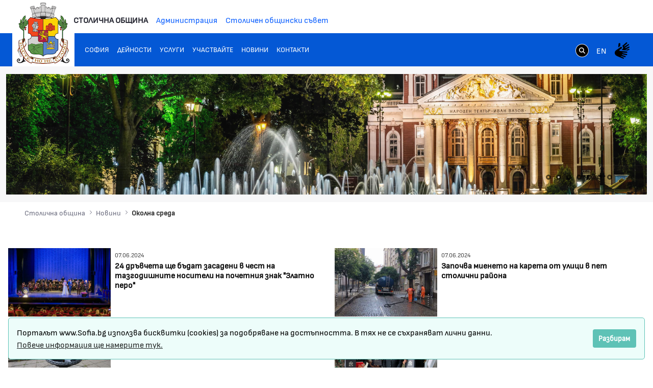

--- FILE ---
content_type: text/html;charset=UTF-8
request_url: https://www.sofia.bg/news-green-sofia?p_p_id=com_liferay_asset_publisher_web_portlet_AssetPublisherPortlet_INSTANCE_4idzYXo8seTD&p_p_lifecycle=0&p_p_state=normal&p_p_mode=view&p_r_p_resetCur=false&_com_liferay_asset_publisher_web_portlet_AssetPublisherPortlet_INSTANCE_4idzYXo8seTD_redirect=%2Fweb%2Fguest%2Fnews-green-sofia%3Fp_p_id%3D101_INSTANCE_4idzYXo8seTD%26p_p_lifecycle%3D0%26p_p_state%3Dnormal%26p_p_mode%3Dview%26p_p_col_id%3Dcolumn-1%26p_p_col_count%3D2%26_101_INSTANCE_4idzYXo8seTD_delta%3D10%26_101_INSTANCE_4idzYXo8seTD_keywords%3D%26_101_INSTANCE_4idzYXo8seTD_advancedSearch%3Dfalse%26_101_INSTANCE_4idzYXo8seTD_andOperator%3Dtrue%26p_r_p_564233524_resetCur%3Dfalse%26_101_INSTANCE_4idzYXo8seTD_cur%3D110&_com_liferay_asset_publisher_web_portlet_AssetPublisherPortlet_INSTANCE_4idzYXo8seTD_delta=10&_com_liferay_asset_publisher_web_portlet_AssetPublisherPortlet_INSTANCE_4idzYXo8seTD_cur=32
body_size: 22567
content:
































	
		
			<!DOCTYPE html>































































<html class="ltr" dir="ltr" lang="bg-BG">
<head>
	<title>Околна среда - Портал на Столичната Община - Портал на Столичната Община</title>
	<meta content="width=device-width, initial-scale=1.0, shrink-to-fit=no" name="viewport" />































<meta content="text/html; charset=UTF-8" http-equiv="content-type" />












<script type="importmap">{"imports":{"react-dom":"/o/frontend-js-react-web/__liferay__/exports/react-dom.js","@clayui/breadcrumb":"/o/frontend-taglib-clay/__liferay__/exports/@clayui$breadcrumb.js","@clayui/charts":"/o/frontend-taglib-clay/__liferay__/exports/@clayui$charts.js","@clayui/empty-state":"/o/frontend-taglib-clay/__liferay__/exports/@clayui$empty-state.js","react":"/o/frontend-js-react-web/__liferay__/exports/react.js","react-dom-16":"/o/frontend-js-react-web/__liferay__/exports/react-dom-16.js","@clayui/navigation-bar":"/o/frontend-taglib-clay/__liferay__/exports/@clayui$navigation-bar.js","@clayui/icon":"/o/frontend-taglib-clay/__liferay__/exports/@clayui$icon.js","@clayui/table":"/o/frontend-taglib-clay/__liferay__/exports/@clayui$table.js","@clayui/slider":"/o/frontend-taglib-clay/__liferay__/exports/@clayui$slider.js","@clayui/multi-select":"/o/frontend-taglib-clay/__liferay__/exports/@clayui$multi-select.js","@clayui/nav":"/o/frontend-taglib-clay/__liferay__/exports/@clayui$nav.js","@clayui/provider":"/o/frontend-taglib-clay/__liferay__/exports/@clayui$provider.js","@clayui/panel":"/o/frontend-taglib-clay/__liferay__/exports/@clayui$panel.js","@clayui/list":"/o/frontend-taglib-clay/__liferay__/exports/@clayui$list.js","@liferay/dynamic-data-mapping-form-field-type":"/o/dynamic-data-mapping-form-field-type/__liferay__/index.js","@clayui/date-picker":"/o/frontend-taglib-clay/__liferay__/exports/@clayui$date-picker.js","@clayui/label":"/o/frontend-taglib-clay/__liferay__/exports/@clayui$label.js","@liferay/frontend-js-api/data-set":"/o/frontend-js-dependencies-web/__liferay__/exports/@liferay$js-api$data-set.js","@clayui/core":"/o/frontend-taglib-clay/__liferay__/exports/@clayui$core.js","@clayui/pagination-bar":"/o/frontend-taglib-clay/__liferay__/exports/@clayui$pagination-bar.js","@clayui/layout":"/o/frontend-taglib-clay/__liferay__/exports/@clayui$layout.js","@clayui/multi-step-nav":"/o/frontend-taglib-clay/__liferay__/exports/@clayui$multi-step-nav.js","@liferay/frontend-js-api":"/o/frontend-js-dependencies-web/__liferay__/exports/@liferay$js-api.js","@clayui/toolbar":"/o/frontend-taglib-clay/__liferay__/exports/@clayui$toolbar.js","@clayui/badge":"/o/frontend-taglib-clay/__liferay__/exports/@clayui$badge.js","react-dom-18":"/o/frontend-js-react-web/__liferay__/exports/react-dom-18.js","@clayui/link":"/o/frontend-taglib-clay/__liferay__/exports/@clayui$link.js","@clayui/card":"/o/frontend-taglib-clay/__liferay__/exports/@clayui$card.js","@clayui/tooltip":"/o/frontend-taglib-clay/__liferay__/exports/@clayui$tooltip.js","@clayui/button":"/o/frontend-taglib-clay/__liferay__/exports/@clayui$button.js","@clayui/tabs":"/o/frontend-taglib-clay/__liferay__/exports/@clayui$tabs.js","@clayui/sticker":"/o/frontend-taglib-clay/__liferay__/exports/@clayui$sticker.js","@clayui/form":"/o/frontend-taglib-clay/__liferay__/exports/@clayui$form.js","@clayui/popover":"/o/frontend-taglib-clay/__liferay__/exports/@clayui$popover.js","@clayui/shared":"/o/frontend-taglib-clay/__liferay__/exports/@clayui$shared.js","@clayui/localized-input":"/o/frontend-taglib-clay/__liferay__/exports/@clayui$localized-input.js","@clayui/modal":"/o/frontend-taglib-clay/__liferay__/exports/@clayui$modal.js","@clayui/color-picker":"/o/frontend-taglib-clay/__liferay__/exports/@clayui$color-picker.js","@clayui/pagination":"/o/frontend-taglib-clay/__liferay__/exports/@clayui$pagination.js","@clayui/autocomplete":"/o/frontend-taglib-clay/__liferay__/exports/@clayui$autocomplete.js","@clayui/management-toolbar":"/o/frontend-taglib-clay/__liferay__/exports/@clayui$management-toolbar.js","@clayui/time-picker":"/o/frontend-taglib-clay/__liferay__/exports/@clayui$time-picker.js","@clayui/upper-toolbar":"/o/frontend-taglib-clay/__liferay__/exports/@clayui$upper-toolbar.js","@clayui/loading-indicator":"/o/frontend-taglib-clay/__liferay__/exports/@clayui$loading-indicator.js","@clayui/drop-down":"/o/frontend-taglib-clay/__liferay__/exports/@clayui$drop-down.js","@clayui/data-provider":"/o/frontend-taglib-clay/__liferay__/exports/@clayui$data-provider.js","@liferay/language/":"/o/js/language/","@clayui/css":"/o/frontend-taglib-clay/__liferay__/exports/@clayui$css.js","@clayui/alert":"/o/frontend-taglib-clay/__liferay__/exports/@clayui$alert.js","@clayui/progress-bar":"/o/frontend-taglib-clay/__liferay__/exports/@clayui$progress-bar.js","react-16":"/o/frontend-js-react-web/__liferay__/exports/react-16.js","react-18":"/o/frontend-js-react-web/__liferay__/exports/react-18.js"},"scopes":{}}</script><script data-senna-track="temporary">var Liferay = window.Liferay || {};Liferay.Icons = Liferay.Icons || {};Liferay.Icons.controlPanelSpritemap = 'https://www.sofia.bg/o/admin-theme/images/clay/icons.svg'; Liferay.Icons.spritemap = 'https://www.sofia.bg/o/epsof-0601-theme/images/clay/icons.svg';</script>
<script data-senna-track="permanent" src="/combo?browserId=chrome&minifierType=js&languageId=bg_BG&t=1769073670854&/o/frontend-js-jquery-web/jquery/jquery.min.js&/o/frontend-js-jquery-web/jquery/init.js&/o/frontend-js-jquery-web/jquery/ajax.js&/o/frontend-js-jquery-web/jquery/bootstrap.bundle.min.js&/o/frontend-js-jquery-web/jquery/collapsible_search.js&/o/frontend-js-jquery-web/jquery/fm.js&/o/frontend-js-jquery-web/jquery/form.js&/o/frontend-js-jquery-web/jquery/popper.min.js&/o/frontend-js-jquery-web/jquery/side_navigation.js" type="text/javascript"></script>
<script data-senna-track="permanent" type="text/javascript">window.Liferay = window.Liferay || {}; window.Liferay.CSP = {nonce: ''};</script>
<link data-senna-track="temporary" href="https://www.sofia.bg/news-green-sofia" rel="canonical" />
<link data-senna-track="temporary" href="https://www.sofia.bg/news-green-sofia" hreflang="bg-BG" rel="alternate" />
<link data-senna-track="temporary" href="https://www.sofia.bg/en/news-green-sofia" hreflang="en-US" rel="alternate" />
<link data-senna-track="temporary" href="https://www.sofia.bg/news-green-sofia" hreflang="x-default" rel="alternate" />


<link href="/documents/20121/52762590/SofiaGerb+favicon-32x32/b2f5d0cc-9930-bc93-6fc9-13489acc23f4" rel="apple-touch-icon" />
<link href="/documents/20121/52762590/SofiaGerb+favicon-32x32/b2f5d0cc-9930-bc93-6fc9-13489acc23f4" rel="icon" />



<link class="lfr-css-file" data-senna-track="temporary" href="https://www.sofia.bg/o/epsof-0601-theme/css/clay.css?browserId=chrome&amp;themeId=epsof0601_WAR_epsof0601theme&amp;minifierType=css&amp;languageId=bg_BG&amp;t=1756502890000" id="liferayAUICSS" rel="stylesheet" type="text/css" />









	<link href="/combo?browserId=chrome&amp;minifierType=css&amp;themeId=epsof0601_WAR_epsof0601theme&amp;languageId=bg_BG&amp;com_liferay_asset_publisher_web_portlet_AssetPublisherPortlet_INSTANCE_4fnPEr0XfMr2:%2Fo%2Fasset-publisher-web%2Fcss%2Fmain.css&amp;com_liferay_product_navigation_product_menu_web_portlet_ProductMenuPortlet:%2Fo%2Fproduct-navigation-product-menu-web%2Fcss%2Fmain.css&amp;t=1756502890000" rel="stylesheet" type="text/css"
 data-senna-track="temporary" id="76b519fb" />








<script type="text/javascript" data-senna-track="temporary">
	// <![CDATA[
		var Liferay = Liferay || {};

		Liferay.Browser = {
			acceptsGzip: function () {
				return true;
			},

			

			getMajorVersion: function () {
				return 131.0;
			},

			getRevision: function () {
				return '537.36';
			},
			getVersion: function () {
				return '131.0';
			},

			

			isAir: function () {
				return false;
			},
			isChrome: function () {
				return true;
			},
			isEdge: function () {
				return false;
			},
			isFirefox: function () {
				return false;
			},
			isGecko: function () {
				return true;
			},
			isIe: function () {
				return false;
			},
			isIphone: function () {
				return false;
			},
			isLinux: function () {
				return false;
			},
			isMac: function () {
				return true;
			},
			isMobile: function () {
				return false;
			},
			isMozilla: function () {
				return false;
			},
			isOpera: function () {
				return false;
			},
			isRtf: function () {
				return true;
			},
			isSafari: function () {
				return true;
			},
			isSun: function () {
				return false;
			},
			isWebKit: function () {
				return true;
			},
			isWindows: function () {
				return false;
			}
		};

		Liferay.Data = Liferay.Data || {};

		Liferay.Data.ICONS_INLINE_SVG = true;

		Liferay.Data.NAV_SELECTOR = '#navigation';

		Liferay.Data.NAV_SELECTOR_MOBILE = '#navigationCollapse';

		Liferay.Data.isCustomizationView = function () {
			return false;
		};

		Liferay.Data.notices = [
			
		];

		(function () {
			var available = {};

			var direction = {};

			

				available['bg_BG'] = 'български\x20\x28България\x29';
				direction['bg_BG'] = 'ltr';

			

				available['en_US'] = 'английски\x20\x28Съединени\x20щати\x29';
				direction['en_US'] = 'ltr';

			

			let _cache = {};

			if (Liferay && Liferay.Language && Liferay.Language._cache) {
				_cache = Liferay.Language._cache;
			}

			Liferay.Language = {
				_cache,
				available,
				direction,
				get: function(key) {
					let value = Liferay.Language._cache[key];

					if (value === undefined) {
						value = key;
					}

					return value;
				}
			};
		})();

		var featureFlags = {"LPD-10964":false,"LPD-37927":false,"LPD-10889":false,"LPS-193884":false,"LPD-30371":false,"LPD-11131":true,"LPS-178642":false,"LPS-193005":false,"LPD-31789":false,"LPD-10562":false,"LPD-11212":false,"COMMERCE-8087":false,"LPD-39304":true,"LPD-13311":true,"LRAC-10757":false,"LPD-35941":false,"LPS-180090":false,"LPS-178052":false,"LPD-21414":false,"LPS-185892":false,"LPS-186620":false,"LPD-40533":true,"LPD-40534":true,"LPS-184404":false,"LPD-40530":true,"LPD-20640":false,"LPS-198183":false,"LPD-38869":false,"LPD-35678":false,"LPD-6378":false,"LPS-153714":false,"LPD-11848":false,"LPS-170670":false,"LPD-7822":false,"LPS-169981":false,"LPD-21926":false,"LPS-177027":false,"LPD-37531":false,"LPD-11003":false,"LPD-36446":false,"LPD-39437":false,"LPS-135430":false,"LPD-20556":false,"LPD-45276":false,"LPS-134060":false,"LPS-164563":false,"LPD-32050":false,"LPS-122920":false,"LPS-199086":false,"LPD-35128":false,"LPD-10588":false,"LPD-13778":true,"LPD-11313":false,"LPD-6368":false,"LPD-34594":false,"LPS-202104":false,"LPD-19955":false,"LPD-35443":false,"LPD-39967":false,"LPD-11235":false,"LPD-11232":false,"LPS-196935":true,"LPD-43542":false,"LPS-176691":false,"LPS-197909":false,"LPD-29516":false,"COMMERCE-8949":false,"LPD-11228":false,"LPS-153813":false,"LPD-17809":false,"COMMERCE-13024":false,"LPS-165482":false,"LPS-193551":false,"LPS-197477":false,"LPS-174816":false,"LPS-186360":false,"LPD-30204":false,"LPD-32867":false,"LPS-153332":false,"LPD-35013":true,"LPS-179669":false,"LPS-174417":false,"LPD-44091":true,"LPD-31212":false,"LPD-18221":false,"LPS-155284":false,"LRAC-15017":false,"LPD-19870":false,"LPS-200108":false,"LPD-20131":false,"LPS-159643":false,"LPS-129412":false,"LPS-169837":false,"LPD-20379":false};

		Liferay.FeatureFlags = Object.keys(featureFlags).reduce(
			(acc, key) => ({
				...acc, [key]: featureFlags[key] === 'true' || featureFlags[key] === true
			}), {}
		);

		Liferay.PortletKeys = {
			DOCUMENT_LIBRARY: 'com_liferay_document_library_web_portlet_DLPortlet',
			DYNAMIC_DATA_MAPPING: 'com_liferay_dynamic_data_mapping_web_portlet_DDMPortlet',
			ITEM_SELECTOR: 'com_liferay_item_selector_web_portlet_ItemSelectorPortlet'
		};

		Liferay.PropsValues = {
			JAVASCRIPT_SINGLE_PAGE_APPLICATION_TIMEOUT: 0,
			UPLOAD_SERVLET_REQUEST_IMPL_MAX_SIZE: 1048576000000
		};

		Liferay.ThemeDisplay = {

			

			
				getLayoutId: function () {
					return '1870';
				},

				

				getLayoutRelativeControlPanelURL: function () {
					return '/group/guest/~/control_panel/manage?p_p_id=com_liferay_asset_publisher_web_portlet_AssetPublisherPortlet_INSTANCE_4idzYXo8seTD';
				},

				getLayoutRelativeURL: function () {
					return '/news-green-sofia';
				},
				getLayoutURL: function () {
					return 'https://www.sofia.bg/news-green-sofia';
				},
				getParentLayoutId: function () {
					return '1857';
				},
				isControlPanel: function () {
					return false;
				},
				isPrivateLayout: function () {
					return 'false';
				},
				isVirtualLayout: function () {
					return false;
				},
			

			getBCP47LanguageId: function () {
				return 'bg-BG';
			},
			getCanonicalURL: function () {

				

				return 'https\x3a\x2f\x2fwww\x2esofia\x2ebg\x2fnews-green-sofia';
			},
			getCDNBaseURL: function () {
				return 'https://www.sofia.bg';
			},
			getCDNDynamicResourcesHost: function () {
				return '';
			},
			getCDNHost: function () {
				return '';
			},
			getCompanyGroupId: function () {
				return '20123';
			},
			getCompanyId: function () {
				return '20097';
			},
			getDefaultLanguageId: function () {
				return 'bg_BG';
			},
			getDoAsUserIdEncoded: function () {
				return '';
			},
			getLanguageId: function () {
				return 'bg_BG';
			},
			getParentGroupId: function () {
				return '20121';
			},
			getPathContext: function () {
				return '';
			},
			getPathImage: function () {
				return '/image';
			},
			getPathJavaScript: function () {
				return '/o/frontend-js-web';
			},
			getPathMain: function () {
				return '/c';
			},
			getPathThemeImages: function () {
				return 'https://www.sofia.bg/o/epsof-0601-theme/images';
			},
			getPathThemeRoot: function () {
				return '/o/epsof-0601-theme';
			},
			getPlid: function () {
				return '2325';
			},
			getPortalURL: function () {
				return 'https://www.sofia.bg';
			},
			getRealUserId: function () {
				return '20101';
			},
			getRemoteAddr: function () {
				return '3.142.82.54';
			},
			getRemoteHost: function () {
				return '3.142.82.54';
			},
			getScopeGroupId: function () {
				return '20121';
			},
			getScopeGroupIdOrLiveGroupId: function () {
				return '20121';
			},
			getSessionId: function () {
				return '';
			},
			getSiteAdminURL: function () {
				return 'https://www.sofia.bg/group/guest/~/control_panel/manage?p_p_lifecycle=0&p_p_state=maximized&p_p_mode=view';
			},
			getSiteGroupId: function () {
				return '20121';
			},
			getTimeZone: function() {
				return 'Europe/Sofia';
			},
			getURLControlPanel: function() {
				return '/group/control_panel?refererPlid=2325';
			},
			getURLHome: function () {
				return 'https\x3a\x2f\x2fwww\x2esofia\x2ebg\x2fweb\x2fguest\x2fhome';
			},
			getUserEmailAddress: function () {
				return '';
			},
			getUserId: function () {
				return '20101';
			},
			getUserName: function () {
				return '';
			},
			isAddSessionIdToURL: function () {
				return false;
			},
			isImpersonated: function () {
				return false;
			},
			isSignedIn: function () {
				return false;
			},

			isStagedPortlet: function () {
				
					
						return true;
					
					
			},

			isStateExclusive: function () {
				return false;
			},
			isStateMaximized: function () {
				return false;
			},
			isStatePopUp: function () {
				return false;
			}
		};

		var themeDisplay = Liferay.ThemeDisplay;

		Liferay.AUI = {

			

			getCombine: function () {
				return true;
			},
			getComboPath: function () {
				return '/combo/?browserId=chrome&minifierType=&languageId=bg_BG&t=1754293034537&';
			},
			getDateFormat: function () {
				return '%d.%m.%Y.';
			},
			getEditorCKEditorPath: function () {
				return '/o/frontend-editor-ckeditor-web';
			},
			getFilter: function () {
				var filter = 'raw';

				
					
						filter = 'min';
					
					

				return filter;
			},
			getFilterConfig: function () {
				var instance = this;

				var filterConfig = null;

				if (!instance.getCombine()) {
					filterConfig = {
						replaceStr: '.js' + instance.getStaticResourceURLParams(),
						searchExp: '\\.js$'
					};
				}

				return filterConfig;
			},
			getJavaScriptRootPath: function () {
				return '/o/frontend-js-web';
			},
			getPortletRootPath: function () {
				return '/html/portlet';
			},
			getStaticResourceURLParams: function () {
				return '?browserId=chrome&minifierType=&languageId=bg_BG&t=1754293034537';
			}
		};

		Liferay.authToken = 'Mr5qudNd';

		

		Liferay.currentURL = '\x2fnews-green-sofia\x3fp_p_id\x3dcom_liferay_asset_publisher_web_portlet_AssetPublisherPortlet_INSTANCE_4idzYXo8seTD\x26p_p_lifecycle\x3d0\x26p_p_state\x3dnormal\x26p_p_mode\x3dview\x26p_r_p_resetCur\x3dfalse\x26_com_liferay_asset_publisher_web_portlet_AssetPublisherPortlet_INSTANCE_4idzYXo8seTD_redirect\x3d\x252Fweb\x252Fguest\x252Fnews-green-sofia\x253Fp_p_id\x253D101_INSTANCE_4idzYXo8seTD\x2526p_p_lifecycle\x253D0\x2526p_p_state\x253Dnormal\x2526p_p_mode\x253Dview\x2526p_p_col_id\x253Dcolumn-1\x2526p_p_col_count\x253D2\x2526_101_INSTANCE_4idzYXo8seTD_delta\x253D10\x2526_101_INSTANCE_4idzYXo8seTD_keywords\x253D\x2526_101_INSTANCE_4idzYXo8seTD_advancedSearch\x253Dfalse\x2526_101_INSTANCE_4idzYXo8seTD_andOperator\x253Dtrue\x2526p_r_p_564233524_resetCur\x253Dfalse\x2526_101_INSTANCE_4idzYXo8seTD_cur\x253D110\x26_com_liferay_asset_publisher_web_portlet_AssetPublisherPortlet_INSTANCE_4idzYXo8seTD_delta\x3d10\x26_com_liferay_asset_publisher_web_portlet_AssetPublisherPortlet_INSTANCE_4idzYXo8seTD_cur\x3d32';
		Liferay.currentURLEncoded = '\x252Fnews-green-sofia\x253Fp_p_id\x253Dcom_liferay_asset_publisher_web_portlet_AssetPublisherPortlet_INSTANCE_4idzYXo8seTD\x2526p_p_lifecycle\x253D0\x2526p_p_state\x253Dnormal\x2526p_p_mode\x253Dview\x2526p_r_p_resetCur\x253Dfalse\x2526_com_liferay_asset_publisher_web_portlet_AssetPublisherPortlet_INSTANCE_4idzYXo8seTD_redirect\x253D\x25252Fweb\x25252Fguest\x25252Fnews-green-sofia\x25253Fp_p_id\x25253D101_INSTANCE_4idzYXo8seTD\x252526p_p_lifecycle\x25253D0\x252526p_p_state\x25253Dnormal\x252526p_p_mode\x25253Dview\x252526p_p_col_id\x25253Dcolumn-1\x252526p_p_col_count\x25253D2\x252526_101_INSTANCE_4idzYXo8seTD_delta\x25253D10\x252526_101_INSTANCE_4idzYXo8seTD_keywords\x25253D\x252526_101_INSTANCE_4idzYXo8seTD_advancedSearch\x25253Dfalse\x252526_101_INSTANCE_4idzYXo8seTD_andOperator\x25253Dtrue\x252526p_r_p_564233524_resetCur\x25253Dfalse\x252526_101_INSTANCE_4idzYXo8seTD_cur\x25253D110\x2526_com_liferay_asset_publisher_web_portlet_AssetPublisherPortlet_INSTANCE_4idzYXo8seTD_delta\x253D10\x2526_com_liferay_asset_publisher_web_portlet_AssetPublisherPortlet_INSTANCE_4idzYXo8seTD_cur\x253D32';
	// ]]>
</script>

<script data-senna-track="temporary" type="text/javascript">window.__CONFIG__= {basePath: '',combine: true, defaultURLParams: null, explainResolutions: false, exposeGlobal: false, logLevel: 'warn', moduleType: 'module', namespace:'Liferay', nonce: '', reportMismatchedAnonymousModules: 'warn', resolvePath: '/o/js_resolve_modules', url: '/combo/?browserId=chrome&minifierType=js&languageId=bg_BG&t=1754293034537&', waitTimeout: 60000};</script><script data-senna-track="permanent" src="/o/frontend-js-loader-modules-extender/loader.js?&mac=9WaMmhziBCkScHZwrrVcOR7VZF4=&browserId=chrome&languageId=bg_BG&minifierType=js" type="text/javascript"></script><script data-senna-track="permanent" src="/combo?browserId=chrome&minifierType=js&languageId=bg_BG&t=1754293034537&/o/frontend-js-aui-web/aui/aui/aui-min.js&/o/frontend-js-aui-web/liferay/modules.js&/o/frontend-js-aui-web/liferay/aui_sandbox.js&/o/frontend-js-aui-web/aui/attribute-base/attribute-base-min.js&/o/frontend-js-aui-web/aui/attribute-complex/attribute-complex-min.js&/o/frontend-js-aui-web/aui/attribute-core/attribute-core-min.js&/o/frontend-js-aui-web/aui/attribute-observable/attribute-observable-min.js&/o/frontend-js-aui-web/aui/attribute-extras/attribute-extras-min.js&/o/frontend-js-aui-web/aui/event-custom-base/event-custom-base-min.js&/o/frontend-js-aui-web/aui/event-custom-complex/event-custom-complex-min.js&/o/frontend-js-aui-web/aui/oop/oop-min.js&/o/frontend-js-aui-web/aui/aui-base-lang/aui-base-lang-min.js&/o/frontend-js-aui-web/liferay/dependency.js&/o/frontend-js-aui-web/liferay/util.js&/o/frontend-js-aui-web/aui/aui-base-html5-shiv/aui-base-html5-shiv-min.js&/o/frontend-js-aui-web/aui/arraylist-add/arraylist-add-min.js&/o/frontend-js-aui-web/aui/arraylist-filter/arraylist-filter-min.js&/o/frontend-js-aui-web/aui/arraylist/arraylist-min.js&/o/frontend-js-aui-web/aui/array-extras/array-extras-min.js&/o/frontend-js-aui-web/aui/array-invoke/array-invoke-min.js&/o/frontend-js-aui-web/aui/base-base/base-base-min.js&/o/frontend-js-aui-web/aui/base-pluginhost/base-pluginhost-min.js&/o/frontend-js-aui-web/aui/classnamemanager/classnamemanager-min.js&/o/frontend-js-aui-web/aui/datatype-xml-format/datatype-xml-format-min.js&/o/frontend-js-aui-web/aui/datatype-xml-parse/datatype-xml-parse-min.js&/o/frontend-js-aui-web/aui/dom-base/dom-base-min.js&/o/frontend-js-aui-web/aui/dom-core/dom-core-min.js&/o/frontend-js-aui-web/aui/dom-screen/dom-screen-min.js&/o/frontend-js-aui-web/aui/dom-style/dom-style-min.js&/o/frontend-js-aui-web/aui/event-base/event-base-min.js&/o/frontend-js-aui-web/aui/event-delegate/event-delegate-min.js&/o/frontend-js-aui-web/aui/event-focus/event-focus-min.js" type="text/javascript"></script>
<script data-senna-track="permanent" src="/combo?browserId=chrome&minifierType=js&languageId=bg_BG&t=1754293034537&/o/frontend-js-aui-web/aui/event-hover/event-hover-min.js&/o/frontend-js-aui-web/aui/event-key/event-key-min.js&/o/frontend-js-aui-web/aui/event-mouseenter/event-mouseenter-min.js&/o/frontend-js-aui-web/aui/event-mousewheel/event-mousewheel-min.js&/o/frontend-js-aui-web/aui/event-outside/event-outside-min.js&/o/frontend-js-aui-web/aui/event-resize/event-resize-min.js&/o/frontend-js-aui-web/aui/event-simulate/event-simulate-min.js&/o/frontend-js-aui-web/aui/event-synthetic/event-synthetic-min.js&/o/frontend-js-aui-web/aui/intl/intl-min.js&/o/frontend-js-aui-web/aui/io-base/io-base-min.js&/o/frontend-js-aui-web/aui/io-form/io-form-min.js&/o/frontend-js-aui-web/aui/io-queue/io-queue-min.js&/o/frontend-js-aui-web/aui/io-upload-iframe/io-upload-iframe-min.js&/o/frontend-js-aui-web/aui/io-xdr/io-xdr-min.js&/o/frontend-js-aui-web/aui/json-parse/json-parse-min.js&/o/frontend-js-aui-web/aui/json-stringify/json-stringify-min.js&/o/frontend-js-aui-web/aui/node-base/node-base-min.js&/o/frontend-js-aui-web/aui/node-core/node-core-min.js&/o/frontend-js-aui-web/aui/node-event-delegate/node-event-delegate-min.js&/o/frontend-js-aui-web/aui/node-event-simulate/node-event-simulate-min.js&/o/frontend-js-aui-web/aui/node-focusmanager/node-focusmanager-min.js&/o/frontend-js-aui-web/aui/node-pluginhost/node-pluginhost-min.js&/o/frontend-js-aui-web/aui/node-screen/node-screen-min.js&/o/frontend-js-aui-web/aui/node-style/node-style-min.js&/o/frontend-js-aui-web/aui/plugin/plugin-min.js&/o/frontend-js-aui-web/aui/pluginhost-base/pluginhost-base-min.js&/o/frontend-js-aui-web/aui/pluginhost-config/pluginhost-config-min.js&/o/frontend-js-aui-web/aui/querystring-stringify-simple/querystring-stringify-simple-min.js&/o/frontend-js-aui-web/aui/queue-promote/queue-promote-min.js&/o/frontend-js-aui-web/aui/selector-css2/selector-css2-min.js&/o/frontend-js-aui-web/aui/selector-css3/selector-css3-min.js" type="text/javascript"></script>
<script data-senna-track="permanent" src="/combo?browserId=chrome&minifierType=js&languageId=bg_BG&t=1754293034537&/o/frontend-js-aui-web/aui/selector-native/selector-native-min.js&/o/frontend-js-aui-web/aui/selector/selector-min.js&/o/frontend-js-aui-web/aui/widget-base/widget-base-min.js&/o/frontend-js-aui-web/aui/widget-htmlparser/widget-htmlparser-min.js&/o/frontend-js-aui-web/aui/widget-skin/widget-skin-min.js&/o/frontend-js-aui-web/aui/widget-uievents/widget-uievents-min.js&/o/frontend-js-aui-web/aui/yui-throttle/yui-throttle-min.js&/o/frontend-js-aui-web/aui/aui-base-core/aui-base-core-min.js&/o/frontend-js-aui-web/aui/aui-classnamemanager/aui-classnamemanager-min.js&/o/frontend-js-aui-web/aui/aui-component/aui-component-min.js&/o/frontend-js-aui-web/aui/aui-debounce/aui-debounce-min.js&/o/frontend-js-aui-web/aui/aui-delayed-task-deprecated/aui-delayed-task-deprecated-min.js&/o/frontend-js-aui-web/aui/aui-event-base/aui-event-base-min.js&/o/frontend-js-aui-web/aui/aui-event-input/aui-event-input-min.js&/o/frontend-js-aui-web/aui/aui-form-validator/aui-form-validator-min.js&/o/frontend-js-aui-web/aui/aui-node-base/aui-node-base-min.js&/o/frontend-js-aui-web/aui/aui-node-html5/aui-node-html5-min.js&/o/frontend-js-aui-web/aui/aui-selector/aui-selector-min.js&/o/frontend-js-aui-web/aui/aui-timer/aui-timer-min.js&/o/frontend-js-aui-web/liferay/form.js&/o/frontend-js-aui-web/liferay/icon.js&/o/frontend-js-aui-web/liferay/menu.js&/o/frontend-js-aui-web/aui/async-queue/async-queue-min.js&/o/frontend-js-aui-web/aui/base-build/base-build-min.js&/o/frontend-js-aui-web/aui/cookie/cookie-min.js&/o/frontend-js-aui-web/aui/event-touch/event-touch-min.js&/o/frontend-js-aui-web/aui/overlay/overlay-min.js&/o/frontend-js-aui-web/aui/querystring-stringify/querystring-stringify-min.js&/o/frontend-js-aui-web/aui/widget-child/widget-child-min.js&/o/frontend-js-aui-web/aui/widget-position-align/widget-position-align-min.js&/o/frontend-js-aui-web/aui/widget-position-constrain/widget-position-constrain-min.js" type="text/javascript"></script>
<script data-senna-track="permanent" src="/combo?browserId=chrome&minifierType=js&languageId=bg_BG&t=1754293034537&/o/frontend-js-aui-web/aui/widget-position/widget-position-min.js&/o/frontend-js-aui-web/aui/widget-stack/widget-stack-min.js&/o/frontend-js-aui-web/aui/widget-stdmod/widget-stdmod-min.js&/o/frontend-js-aui-web/aui/aui-aria/aui-aria-min.js&/o/frontend-js-aui-web/aui/aui-io-plugin-deprecated/aui-io-plugin-deprecated-min.js&/o/frontend-js-aui-web/aui/aui-io-request/aui-io-request-min.js&/o/frontend-js-aui-web/aui/aui-loading-mask-deprecated/aui-loading-mask-deprecated-min.js&/o/frontend-js-aui-web/aui/aui-overlay-base-deprecated/aui-overlay-base-deprecated-min.js&/o/frontend-js-aui-web/aui/aui-overlay-context-deprecated/aui-overlay-context-deprecated-min.js&/o/frontend-js-aui-web/aui/aui-overlay-manager-deprecated/aui-overlay-manager-deprecated-min.js&/o/frontend-js-aui-web/aui/aui-overlay-mask-deprecated/aui-overlay-mask-deprecated-min.js&/o/frontend-js-aui-web/aui/aui-parse-content/aui-parse-content-min.js&/o/frontend-js-aui-web/liferay/session.js&/o/frontend-js-aui-web/liferay/deprecated.js&/o/frontend-js-web/liferay/dom_task_runner.js&/o/frontend-js-web/liferay/events.js&/o/frontend-js-web/liferay/lazy_load.js&/o/frontend-js-web/liferay/liferay.js&/o/frontend-js-web/liferay/global.bundle.js&/o/frontend-js-web/liferay/portlet.js&/o/frontend-js-web/liferay/workflow.js&/o/oauth2-provider-web/js/liferay.js" type="text/javascript"></script>
<script data-senna-track="temporary" type="text/javascript">window.Liferay = Liferay || {}; window.Liferay.OAuth2 = {getAuthorizeURL: function() {return 'https://www.sofia.bg/o/oauth2/authorize';}, getBuiltInRedirectURL: function() {return 'https://www.sofia.bg/o/oauth2/redirect';}, getIntrospectURL: function() { return 'https://www.sofia.bg/o/oauth2/introspect';}, getTokenURL: function() {return 'https://www.sofia.bg/o/oauth2/token';}, getUserAgentApplication: function(externalReferenceCode) {return Liferay.OAuth2._userAgentApplications[externalReferenceCode];}, _userAgentApplications: {}}</script><script data-senna-track="temporary" type="text/javascript">try {var MODULE_MAIN='dynamic-data-mapping-web@5.0.115/index';var MODULE_PATH='/o/dynamic-data-mapping-web';/**
 * SPDX-FileCopyrightText: (c) 2000 Liferay, Inc. https://liferay.com
 * SPDX-License-Identifier: LGPL-2.1-or-later OR LicenseRef-Liferay-DXP-EULA-2.0.0-2023-06
 */

(function () {
	const LiferayAUI = Liferay.AUI;

	AUI().applyConfig({
		groups: {
			ddm: {
				base: MODULE_PATH + '/js/legacy/',
				combine: Liferay.AUI.getCombine(),
				filter: LiferayAUI.getFilterConfig(),
				modules: {
					'liferay-ddm-form': {
						path: 'ddm_form.js',
						requires: [
							'aui-base',
							'aui-datatable',
							'aui-datatype',
							'aui-image-viewer',
							'aui-parse-content',
							'aui-set',
							'aui-sortable-list',
							'json',
							'liferay-form',
							'liferay-map-base',
							'liferay-translation-manager',
							'liferay-util-window',
						],
					},
					'liferay-portlet-dynamic-data-mapping': {
						condition: {
							trigger: 'liferay-document-library',
						},
						path: 'main.js',
						requires: [
							'arraysort',
							'aui-form-builder-deprecated',
							'aui-form-validator',
							'aui-map',
							'aui-text-unicode',
							'json',
							'liferay-menu',
							'liferay-translation-manager',
							'liferay-util-window',
							'text',
						],
					},
					'liferay-portlet-dynamic-data-mapping-custom-fields': {
						condition: {
							trigger: 'liferay-document-library',
						},
						path: 'custom_fields.js',
						requires: ['liferay-portlet-dynamic-data-mapping'],
					},
				},
				root: MODULE_PATH + '/js/legacy/',
			},
		},
	});
})();
} catch(error) {console.error(error);}try {var MODULE_MAIN='frontend-editor-alloyeditor-web@5.0.56/index';var MODULE_PATH='/o/frontend-editor-alloyeditor-web';/**
 * SPDX-FileCopyrightText: (c) 2000 Liferay, Inc. https://liferay.com
 * SPDX-License-Identifier: LGPL-2.1-or-later OR LicenseRef-Liferay-DXP-EULA-2.0.0-2023-06
 */

(function () {
	AUI().applyConfig({
		groups: {
			alloyeditor: {
				base: MODULE_PATH + '/js/legacy/',
				combine: Liferay.AUI.getCombine(),
				filter: Liferay.AUI.getFilterConfig(),
				modules: {
					'liferay-alloy-editor': {
						path: 'alloyeditor.js',
						requires: [
							'aui-component',
							'liferay-portlet-base',
							'timers',
						],
					},
					'liferay-alloy-editor-source': {
						path: 'alloyeditor_source.js',
						requires: [
							'aui-debounce',
							'liferay-fullscreen-source-editor',
							'liferay-source-editor',
							'plugin',
						],
					},
				},
				root: MODULE_PATH + '/js/legacy/',
			},
		},
	});
})();
} catch(error) {console.error(error);}try {var MODULE_MAIN='exportimport-web@5.0.100/index';var MODULE_PATH='/o/exportimport-web';/**
 * SPDX-FileCopyrightText: (c) 2000 Liferay, Inc. https://liferay.com
 * SPDX-License-Identifier: LGPL-2.1-or-later OR LicenseRef-Liferay-DXP-EULA-2.0.0-2023-06
 */

(function () {
	AUI().applyConfig({
		groups: {
			exportimportweb: {
				base: MODULE_PATH + '/js/legacy/',
				combine: Liferay.AUI.getCombine(),
				filter: Liferay.AUI.getFilterConfig(),
				modules: {
					'liferay-export-import-export-import': {
						path: 'main.js',
						requires: [
							'aui-datatype',
							'aui-dialog-iframe-deprecated',
							'aui-modal',
							'aui-parse-content',
							'aui-toggler',
							'liferay-portlet-base',
							'liferay-util-window',
						],
					},
				},
				root: MODULE_PATH + '/js/legacy/',
			},
		},
	});
})();
} catch(error) {console.error(error);}try {var MODULE_MAIN='staging-processes-web@5.0.65/index';var MODULE_PATH='/o/staging-processes-web';/**
 * SPDX-FileCopyrightText: (c) 2000 Liferay, Inc. https://liferay.com
 * SPDX-License-Identifier: LGPL-2.1-or-later OR LicenseRef-Liferay-DXP-EULA-2.0.0-2023-06
 */

(function () {
	AUI().applyConfig({
		groups: {
			stagingprocessesweb: {
				base: MODULE_PATH + '/js/legacy/',
				combine: Liferay.AUI.getCombine(),
				filter: Liferay.AUI.getFilterConfig(),
				modules: {
					'liferay-staging-processes-export-import': {
						path: 'main.js',
						requires: [
							'aui-datatype',
							'aui-dialog-iframe-deprecated',
							'aui-modal',
							'aui-parse-content',
							'aui-toggler',
							'liferay-portlet-base',
							'liferay-util-window',
						],
					},
				},
				root: MODULE_PATH + '/js/legacy/',
			},
		},
	});
})();
} catch(error) {console.error(error);}try {var MODULE_MAIN='@liferay/frontend-js-react-web@5.0.54/index';var MODULE_PATH='/o/frontend-js-react-web';/**
 * SPDX-FileCopyrightText: (c) 2000 Liferay, Inc. https://liferay.com
 * SPDX-License-Identifier: LGPL-2.1-or-later OR LicenseRef-Liferay-DXP-EULA-2.0.0-2023-06
 */

(function () {
	AUI().applyConfig({
		groups: {
			react: {

				// eslint-disable-next-line
				mainModule: MODULE_MAIN,
			},
		},
	});
})();
} catch(error) {console.error(error);}try {var MODULE_MAIN='@liferay/document-library-web@6.0.198/index';var MODULE_PATH='/o/document-library-web';/**
 * SPDX-FileCopyrightText: (c) 2000 Liferay, Inc. https://liferay.com
 * SPDX-License-Identifier: LGPL-2.1-or-later OR LicenseRef-Liferay-DXP-EULA-2.0.0-2023-06
 */

(function () {
	AUI().applyConfig({
		groups: {
			dl: {
				base: MODULE_PATH + '/js/legacy/',
				combine: Liferay.AUI.getCombine(),
				filter: Liferay.AUI.getFilterConfig(),
				modules: {
					'document-library-upload-component': {
						path: 'DocumentLibraryUpload.js',
						requires: [
							'aui-component',
							'aui-data-set-deprecated',
							'aui-overlay-manager-deprecated',
							'aui-overlay-mask-deprecated',
							'aui-parse-content',
							'aui-progressbar',
							'aui-template-deprecated',
							'liferay-search-container',
							'querystring-parse-simple',
							'uploader',
						],
					},
				},
				root: MODULE_PATH + '/js/legacy/',
			},
		},
	});
})();
} catch(error) {console.error(error);}try {var MODULE_MAIN='portal-workflow-kaleo-designer-web@5.0.146/index';var MODULE_PATH='/o/portal-workflow-kaleo-designer-web';/**
 * SPDX-FileCopyrightText: (c) 2000 Liferay, Inc. https://liferay.com
 * SPDX-License-Identifier: LGPL-2.1-or-later OR LicenseRef-Liferay-DXP-EULA-2.0.0-2023-06
 */

(function () {
	AUI().applyConfig({
		groups: {
			'kaleo-designer': {
				base: MODULE_PATH + '/designer/js/legacy/',
				combine: Liferay.AUI.getCombine(),
				filter: Liferay.AUI.getFilterConfig(),
				modules: {
					'liferay-kaleo-designer-autocomplete-util': {
						path: 'autocomplete_util.js',
						requires: ['autocomplete', 'autocomplete-highlighters'],
					},
					'liferay-kaleo-designer-definition-diagram-controller': {
						path: 'definition_diagram_controller.js',
						requires: [
							'liferay-kaleo-designer-field-normalizer',
							'liferay-kaleo-designer-utils',
						],
					},
					'liferay-kaleo-designer-dialogs': {
						path: 'dialogs.js',
						requires: ['liferay-util-window'],
					},
					'liferay-kaleo-designer-editors': {
						path: 'editors.js',
						requires: [
							'aui-ace-editor',
							'aui-ace-editor-mode-xml',
							'aui-base',
							'aui-datatype',
							'aui-node',
							'liferay-kaleo-designer-autocomplete-util',
							'liferay-kaleo-designer-utils',
						],
					},
					'liferay-kaleo-designer-field-normalizer': {
						path: 'field_normalizer.js',
						requires: ['liferay-kaleo-designer-remote-services'],
					},
					'liferay-kaleo-designer-nodes': {
						path: 'nodes.js',
						requires: [
							'aui-datatable',
							'aui-datatype',
							'aui-diagram-builder',
							'liferay-kaleo-designer-editors',
							'liferay-kaleo-designer-utils',
						],
					},
					'liferay-kaleo-designer-remote-services': {
						path: 'remote_services.js',
						requires: ['aui-io'],
					},
					'liferay-kaleo-designer-templates': {
						path: 'templates.js',
						requires: ['aui-tpl-snippets-deprecated'],
					},
					'liferay-kaleo-designer-utils': {
						path: 'utils.js',
						requires: [],
					},
					'liferay-kaleo-designer-xml-definition': {
						path: 'xml_definition.js',
						requires: [
							'aui-base',
							'aui-component',
							'dataschema-xml',
							'datatype-xml',
						],
					},
					'liferay-kaleo-designer-xml-definition-serializer': {
						path: 'xml_definition_serializer.js',
						requires: ['escape', 'liferay-kaleo-designer-xml-util'],
					},
					'liferay-kaleo-designer-xml-util': {
						path: 'xml_util.js',
						requires: ['aui-base'],
					},
					'liferay-portlet-kaleo-designer': {
						path: 'main.js',
						requires: [
							'aui-ace-editor',
							'aui-ace-editor-mode-xml',
							'aui-tpl-snippets-deprecated',
							'dataschema-xml',
							'datasource',
							'datatype-xml',
							'event-valuechange',
							'io-form',
							'liferay-kaleo-designer-autocomplete-util',
							'liferay-kaleo-designer-editors',
							'liferay-kaleo-designer-nodes',
							'liferay-kaleo-designer-remote-services',
							'liferay-kaleo-designer-utils',
							'liferay-kaleo-designer-xml-util',
							'liferay-util-window',
						],
					},
				},
				root: MODULE_PATH + '/designer/js/legacy/',
			},
		},
	});
})();
} catch(error) {console.error(error);}try {var MODULE_MAIN='portal-search-web@6.0.148/index';var MODULE_PATH='/o/portal-search-web';/**
 * SPDX-FileCopyrightText: (c) 2000 Liferay, Inc. https://liferay.com
 * SPDX-License-Identifier: LGPL-2.1-or-later OR LicenseRef-Liferay-DXP-EULA-2.0.0-2023-06
 */

(function () {
	AUI().applyConfig({
		groups: {
			search: {
				base: MODULE_PATH + '/js/',
				combine: Liferay.AUI.getCombine(),
				filter: Liferay.AUI.getFilterConfig(),
				modules: {
					'liferay-search-custom-range-facet': {
						path: 'custom_range_facet.js',
						requires: ['aui-form-validator'],
					},
				},
				root: MODULE_PATH + '/js/',
			},
		},
	});
})();
} catch(error) {console.error(error);}try {var MODULE_MAIN='calendar-web@5.0.105/index';var MODULE_PATH='/o/calendar-web';/**
 * SPDX-FileCopyrightText: (c) 2000 Liferay, Inc. https://liferay.com
 * SPDX-License-Identifier: LGPL-2.1-or-later OR LicenseRef-Liferay-DXP-EULA-2.0.0-2023-06
 */

(function () {
	AUI().applyConfig({
		groups: {
			calendar: {
				base: MODULE_PATH + '/js/legacy/',
				combine: Liferay.AUI.getCombine(),
				filter: Liferay.AUI.getFilterConfig(),
				modules: {
					'liferay-calendar-a11y': {
						path: 'calendar_a11y.js',
						requires: ['calendar'],
					},
					'liferay-calendar-container': {
						path: 'calendar_container.js',
						requires: [
							'aui-alert',
							'aui-base',
							'aui-component',
							'liferay-portlet-base',
						],
					},
					'liferay-calendar-date-picker-sanitizer': {
						path: 'date_picker_sanitizer.js',
						requires: ['aui-base'],
					},
					'liferay-calendar-interval-selector': {
						path: 'interval_selector.js',
						requires: ['aui-base', 'liferay-portlet-base'],
					},
					'liferay-calendar-interval-selector-scheduler-event-link': {
						path: 'interval_selector_scheduler_event_link.js',
						requires: ['aui-base', 'liferay-portlet-base'],
					},
					'liferay-calendar-list': {
						path: 'calendar_list.js',
						requires: [
							'aui-template-deprecated',
							'liferay-scheduler',
						],
					},
					'liferay-calendar-message-util': {
						path: 'message_util.js',
						requires: ['liferay-util-window'],
					},
					'liferay-calendar-recurrence-converter': {
						path: 'recurrence_converter.js',
						requires: [],
					},
					'liferay-calendar-recurrence-dialog': {
						path: 'recurrence.js',
						requires: [
							'aui-base',
							'liferay-calendar-recurrence-util',
						],
					},
					'liferay-calendar-recurrence-util': {
						path: 'recurrence_util.js',
						requires: ['aui-base', 'liferay-util-window'],
					},
					'liferay-calendar-reminders': {
						path: 'calendar_reminders.js',
						requires: ['aui-base'],
					},
					'liferay-calendar-remote-services': {
						path: 'remote_services.js',
						requires: [
							'aui-base',
							'aui-component',
							'liferay-calendar-util',
							'liferay-portlet-base',
						],
					},
					'liferay-calendar-session-listener': {
						path: 'session_listener.js',
						requires: ['aui-base', 'liferay-scheduler'],
					},
					'liferay-calendar-simple-color-picker': {
						path: 'simple_color_picker.js',
						requires: ['aui-base', 'aui-template-deprecated'],
					},
					'liferay-calendar-simple-menu': {
						path: 'simple_menu.js',
						requires: [
							'aui-base',
							'aui-template-deprecated',
							'event-outside',
							'event-touch',
							'widget-modality',
							'widget-position',
							'widget-position-align',
							'widget-position-constrain',
							'widget-stack',
							'widget-stdmod',
						],
					},
					'liferay-calendar-util': {
						path: 'calendar_util.js',
						requires: [
							'aui-datatype',
							'aui-io',
							'aui-scheduler',
							'aui-toolbar',
							'autocomplete',
							'autocomplete-highlighters',
						],
					},
					'liferay-scheduler': {
						path: 'scheduler.js',
						requires: [
							'async-queue',
							'aui-datatype',
							'aui-scheduler',
							'dd-plugin',
							'liferay-calendar-a11y',
							'liferay-calendar-message-util',
							'liferay-calendar-recurrence-converter',
							'liferay-calendar-recurrence-util',
							'liferay-calendar-util',
							'liferay-scheduler-event-recorder',
							'liferay-scheduler-models',
							'promise',
							'resize-plugin',
						],
					},
					'liferay-scheduler-event-recorder': {
						path: 'scheduler_event_recorder.js',
						requires: [
							'dd-plugin',
							'liferay-calendar-util',
							'resize-plugin',
						],
					},
					'liferay-scheduler-models': {
						path: 'scheduler_models.js',
						requires: [
							'aui-datatype',
							'dd-plugin',
							'liferay-calendar-util',
						],
					},
				},
				root: MODULE_PATH + '/js/legacy/',
			},
		},
	});
})();
} catch(error) {console.error(error);}try {var MODULE_MAIN='@liferay/frontend-js-state-web@1.0.30/index';var MODULE_PATH='/o/frontend-js-state-web';/**
 * SPDX-FileCopyrightText: (c) 2000 Liferay, Inc. https://liferay.com
 * SPDX-License-Identifier: LGPL-2.1-or-later OR LicenseRef-Liferay-DXP-EULA-2.0.0-2023-06
 */

(function () {
	AUI().applyConfig({
		groups: {
			state: {

				// eslint-disable-next-line
				mainModule: MODULE_MAIN,
			},
		},
	});
})();
} catch(error) {console.error(error);}try {var MODULE_MAIN='contacts-web@5.0.65/index';var MODULE_PATH='/o/contacts-web';/**
 * SPDX-FileCopyrightText: (c) 2000 Liferay, Inc. https://liferay.com
 * SPDX-License-Identifier: LGPL-2.1-or-later OR LicenseRef-Liferay-DXP-EULA-2.0.0-2023-06
 */

(function () {
	AUI().applyConfig({
		groups: {
			contactscenter: {
				base: MODULE_PATH + '/js/legacy/',
				combine: Liferay.AUI.getCombine(),
				filter: Liferay.AUI.getFilterConfig(),
				modules: {
					'liferay-contacts-center': {
						path: 'main.js',
						requires: [
							'aui-io-plugin-deprecated',
							'aui-toolbar',
							'autocomplete-base',
							'datasource-io',
							'json-parse',
							'liferay-portlet-base',
							'liferay-util-window',
						],
					},
				},
				root: MODULE_PATH + '/js/legacy/',
			},
		},
	});
})();
} catch(error) {console.error(error);}try {var MODULE_MAIN='frontend-js-components-web@2.0.80/index';var MODULE_PATH='/o/frontend-js-components-web';/**
 * SPDX-FileCopyrightText: (c) 2000 Liferay, Inc. https://liferay.com
 * SPDX-License-Identifier: LGPL-2.1-or-later OR LicenseRef-Liferay-DXP-EULA-2.0.0-2023-06
 */

(function () {
	AUI().applyConfig({
		groups: {
			components: {

				// eslint-disable-next-line
				mainModule: MODULE_MAIN,
			},
		},
	});
})();
} catch(error) {console.error(error);}</script>




<script type="text/javascript" data-senna-track="temporary">
	// <![CDATA[
		
			
				
		

		
	// ]]>
</script>





	
		

			

			
		
		



	
		

			

			
		
		



	
		

			

			
				<!-- Matomo -->
<script>
  var _paq = window._paq = window._paq || [];
  /* tracker methods like "setCustomDimension" should be called before "trackPageView" */
  _paq.push(['trackPageView']);
  _paq.push(['enableLinkTracking']);
  (function() {
    var u="//matomo.sofia.bg/analytics/";
    _paq.push(['setTrackerUrl', u+'matomo.php']);
    _paq.push(['setSiteId', '1']);
    var d=document, g=d.createElement('script'), s=d.getElementsByTagName('script')[0];
    g.async=true; g.src=u+'matomo.js'; s.parentNode.insertBefore(g,s);
  })();
</script>
<!-- End Matomo Code -->
			
		
	












	



















<link class="lfr-css-file" data-senna-track="temporary" href="https://www.sofia.bg/o/epsof-0601-theme/css/main.css?browserId=chrome&amp;themeId=epsof0601_WAR_epsof0601theme&amp;minifierType=css&amp;languageId=bg_BG&amp;t=1756502890000" id="liferayThemeCSS" rel="stylesheet" type="text/css" />




	<style data-senna-track="temporary" type="text/css">
		.nav-link {
padding-top: 0.35rem !important;
}
	</style>





	<style data-senna-track="temporary" type="text/css">

		

			

		

			

				

					

#p_p_id_com_liferay_asset_publisher_web_portlet_AssetPublisherPortlet_INSTANCE_4idzYXo8seTD_ .portlet-content {

}




				

			

		

			

		

			

		

			

		

			

		

			

				

					

#p_p_id_com_liferay_site_navigation_breadcrumb_web_portlet_SiteNavigationBreadcrumbPortlet_ .portlet-content {
margin-top: 40px;
margin-bottom: 40px
}




				

			

		

			

				

					

#p_p_id_com_liferay_site_navigation_breadcrumb_web_portlet_SiteNavigationBreadcrumbPortlet_INSTANCE_4444_ .portlet-content {

}




				

			

		

	</style>


<style data-senna-track="temporary" type="text/css">
	:root {
		--container-max-sm: 540px;
		--h4-font-size: 1rem;
		--font-weight-bold: 700;
		--rounded-pill: 50rem;
		--display4-weight: 300;
		--danger: #da1414;
		--display2-size: 5.5rem;
		--body-bg: #fff;
		--display2-weight: 300;
		--display1-weight: 300;
		--display3-weight: 300;
		--box-shadow-sm: 0 .125rem .25rem rgba(0, 0, 0, .075);
		--font-weight-lighter: lighter;
		--h3-font-size: 1.1875rem;
		--btn-outline-primary-hover-border-color: #0b5fff;
		--transition-collapse: height .35s ease;
		--blockquote-small-color: #6b6c7e;
		--gray-200: #f1f2f5;
		--btn-secondary-hover-background-color: #f7f8f9;
		--gray-600: #6b6c7e;
		--secondary: #6b6c7e;
		--btn-outline-primary-color: #0b5fff;
		--btn-link-hover-color: #004ad7;
		--hr-border-color: rgba(0, 0, 0, .1);
		--hr-border-margin-y: 1rem;
		--light: #f1f2f5;
		--btn-outline-primary-hover-color: #0b5fff;
		--btn-secondary-background-color: #fff;
		--btn-outline-secondary-hover-border-color: transparent;
		--display3-size: 4.5rem;
		--primary: #0b5fff;
		--container-max-md: 720px;
		--border-radius-sm: 0.1875rem;
		--display-line-height: 1.2;
		--h6-font-size: 0.8125rem;
		--h2-font-size: 1.375rem;
		--aspect-ratio-4-to-3: 75%;
		--spacer-10: 10rem;
		--font-weight-semi-bold: 600;
		--font-weight-normal: 400;
		--dark: #272833;
		--blockquote-small-font-size: 80%;
		--h5-font-size: 0.875rem;
		--blockquote-font-size: 1.25rem;
		--brand-color-3: #2e5aac;
		--brand-color-2: #6b6c7e;
		--brand-color-1: #0b5fff;
		--transition-fade: opacity .15s linear;
		--display4-size: 3.5rem;
		--border-radius-lg: 0.375rem;
		--btn-primary-hover-color: #fff;
		--display1-size: 6rem;
		--brand-color-4: #30313f;
		--black: #000;
		--lighter: #f7f8f9;
		--gray-300: #e7e7ed;
		--gray-700: #495057;
		--btn-secondary-border-color: #cdced9;
		--btn-outline-secondary-hover-color: #272833;
		--body-color: #272833;
		--btn-outline-secondary-hover-background-color: rgba(39, 40, 51, 0.03);
		--btn-primary-color: #fff;
		--btn-secondary-color: #6b6c7e;
		--btn-secondary-hover-border-color: #cdced9;
		--box-shadow-lg: 0 1rem 3rem rgba(0, 0, 0, .175);
		--container-max-lg: 960px;
		--btn-outline-primary-border-color: #0b5fff;
		--aspect-ratio: 100%;
		--gray-dark: #393a4a;
		--aspect-ratio-16-to-9: 56.25%;
		--box-shadow: 0 .5rem 1rem rgba(0, 0, 0, .15);
		--white: #fff;
		--warning: #b95000;
		--info: #2e5aac;
		--hr-border-width: 1px;
		--btn-link-color: #0b5fff;
		--gray-400: #cdced9;
		--gray-800: #393a4a;
		--btn-outline-primary-hover-background-color: #f0f5ff;
		--btn-primary-hover-background-color: #0053f0;
		--btn-primary-background-color: #0b5fff;
		--success: #287d3c;
		--font-size-sm: 0.875rem;
		--btn-primary-border-color: #0b5fff;
		--font-family-base: system-ui, -apple-system, BlinkMacSystemFont, 'Segoe UI', Roboto, Oxygen-Sans, Ubuntu, Cantarell, 'Helvetica Neue', Arial, sans-serif, 'Apple Color Emoji', 'Segoe UI Emoji', 'Segoe UI Symbol';
		--spacer-0: 0;
		--font-family-monospace: SFMono-Regular, Menlo, Monaco, Consolas, 'Liberation Mono', 'Courier New', monospace;
		--lead-font-size: 1.25rem;
		--border-radius: 0.25rem;
		--spacer-9: 9rem;
		--font-weight-light: 300;
		--btn-secondary-hover-color: #272833;
		--spacer-2: 0.5rem;
		--spacer-1: 0.25rem;
		--spacer-4: 1.5rem;
		--spacer-3: 1rem;
		--spacer-6: 4.5rem;
		--spacer-5: 3rem;
		--spacer-8: 7.5rem;
		--border-radius-circle: 50%;
		--spacer-7: 6rem;
		--font-size-lg: 1.125rem;
		--aspect-ratio-8-to-3: 37.5%;
		--font-family-sans-serif: system-ui, -apple-system, BlinkMacSystemFont, 'Segoe UI', Roboto, Oxygen-Sans, Ubuntu, Cantarell, 'Helvetica Neue', Arial, sans-serif, 'Apple Color Emoji', 'Segoe UI Emoji', 'Segoe UI Symbol';
		--gray-100: #f7f8f9;
		--font-weight-bolder: 900;
		--container-max-xl: 1248px;
		--btn-outline-secondary-color: #6b6c7e;
		--gray-500: #a7a9bc;
		--h1-font-size: 1.625rem;
		--gray-900: #272833;
		--text-muted: #a7a9bc;
		--btn-primary-hover-border-color: transparent;
		--btn-outline-secondary-border-color: #cdced9;
		--lead-font-weight: 300;
		--font-size-base: 0.875rem;
	}
</style>
<link data-senna-track="permanent" href="/o/frontend-js-aui-web/alloy_ui.css?&mac=favIEq7hPo8AEd6k+N5OVADEEls=&browserId=chrome&languageId=bg_BG&minifierType=css&themeId=epsof0601_WAR_epsof0601theme" rel="stylesheet"></link>
<link data-senna-track="temporary" href="/o/layout-common-styles/main.css?plid=2325&segmentsExperienceId=61685207&t=1710837042763" rel="stylesheet" type="text/css"><script type="module">
import {init} from '/o/frontend-js-spa-web/__liferay__/index.js';
{
init({"navigationExceptionSelectors":":not([target=\"_blank\"]):not([data-senna-off]):not([data-resource-href]):not([data-cke-saved-href]):not([data-cke-saved-href])","cacheExpirationTime":-1,"clearScreensCache":true,"portletsBlacklist":["com_liferay_login_web_portlet_CreateAccountPortlet","com_liferay_nested_portlets_web_portlet_NestedPortletsPortlet","com_liferay_site_navigation_directory_web_portlet_SitesDirectoryPortlet","com_liferay_questions_web_internal_portlet_QuestionsPortlet","com_liferay_account_admin_web_internal_portlet_AccountUsersRegistrationPortlet","com_liferay_login_web_portlet_ForgotPasswordPortlet","com_liferay_portal_language_override_web_internal_portlet_PLOPortlet","com_liferay_login_web_portlet_LoginPortlet","com_liferay_login_web_portlet_FastLoginPortlet"],"excludedTargetPortlets":["com_liferay_users_admin_web_portlet_UsersAdminPortlet","com_liferay_server_admin_web_portlet_ServerAdminPortlet"],"validStatusCodes":[221,490,494,499,491,496,492,493,495,220],"debugEnabled":false,"loginRedirect":"","excludedPaths":["/c/document_library","/documents","/image"],"preloadCSS":false,"userNotification":{"message":"Изглежда, че отнема повече време от очакваното.","title":"Опа","timeout":30000},"requestTimeout":0});
}

</script>









<script type="text/javascript" data-senna-track="temporary">
	if (window.Analytics) {
		window._com_liferay_document_library_analytics_isViewFileEntry = false;
	}
</script>













<script type="text/javascript">
Liferay.on(
	'ddmFieldBlur', function(event) {
		if (window.Analytics) {
			Analytics.send(
				'fieldBlurred',
				'Form',
				{
					fieldName: event.fieldName,
					focusDuration: event.focusDuration,
					formId: event.formId,
					formPageTitle: event.formPageTitle,
					page: event.page,
					title: event.title
				}
			);
		}
	}
);

Liferay.on(
	'ddmFieldFocus', function(event) {
		if (window.Analytics) {
			Analytics.send(
				'fieldFocused',
				'Form',
				{
					fieldName: event.fieldName,
					formId: event.formId,
					formPageTitle: event.formPageTitle,
					page: event.page,
					title:event.title
				}
			);
		}
	}
);

Liferay.on(
	'ddmFormPageShow', function(event) {
		if (window.Analytics) {
			Analytics.send(
				'pageViewed',
				'Form',
				{
					formId: event.formId,
					formPageTitle: event.formPageTitle,
					page: event.page,
					title: event.title
				}
			);
		}
	}
);

Liferay.on(
	'ddmFormSubmit', function(event) {
		if (window.Analytics) {
			Analytics.send(
				'formSubmitted',
				'Form',
				{
					formId: event.formId,
					title: event.title
				}
			);
		}
	}
);

Liferay.on(
	'ddmFormView', function(event) {
		if (window.Analytics) {
			Analytics.send(
				'formViewed',
				'Form',
				{
					formId: event.formId,
					title: event.title
				}
			);
		}
	}
);

</script><script>

</script>













	
    <link rel="stylesheet" type="text/css" href="https://www.sofia.bg/o/epsof-0601-theme/css/cookieconsent.min.css"/><script src="https://www.sofia.bg/o/epsof-0601-theme/js/cookieconsent.min.js"></script>
<link rel="stylesheet" href="https://www.sofia.bg/o/epsof-0601-theme/css/ideal-image-slider.css">
<script src="https://www.sofia.bg/o/epsof-0601-theme/js/ideal-image-slider.js"></script>
  <script src="https://www.sofia.bg/o/epsof-0601-theme/js/iis-bullet-nav.js"></script>	
</head>
<body class="chrome controls-visible  yui3-skin-sam guest-site signed-out public-page site">
<div class="d-flex flex-column min-vh-100">
	<div class="d-flex flex-column flex-fill position-relative" id="wrapper">
			<header class="bgtwocol px-0" id="banner">
<nav class="navbar container-fluid container-fluid-max-xxl navbar-expand-lg nav-wrapper py-0">
        <a class="navbar-brand py-0" href="/" title="Go to СТОЛИЧНА ОБЩИНА">
            <img id="brandLogo" src="/image/layout_set_logo?img_id=75015730&amp;t=1769186421903" class="img-fluid" width="122" height="130" alt="Портал на Столичната Община">
        </a> 
        <button aria-controls="navbarCollapse" aria-expanded="false" aria-label="Toggle navigation" class="navbar-toggler navbar-toggler-right collapsed" type="button" data-toggle="collapse" data-target="#navbarCollapse" style="margin-bottom: 4rem !important;">
        <span class="px-1 close">X</span>
		<span style="height: 1.8rem;" class="navbar-toggler-icon"></span>
        </button>
        <div class="collapse navbar-collapse flex-column align-items-start ml-lg-1 ml-0" id="navbarCollapse">          
            <div id="quickMenu" class="h4 navbar-nav w-100 d-flex flex-lg-row flex-md-column mb-lg-1">
<div class="nav-item mt-lg-n5"><a class="nav-link text-dark font-weight-bold" role="link" aria-haspopup="false" href="/">СТОЛИЧНА ОБЩИНА</a></div>
<div class="nav-item mt-lg-n5"><a class="nav-link text-primary" role="link" aria-haspopup="false" href='/web/mayor-of-sofia'>Администрация</a></div>
<div class="nav-item mt-lg-n5"><a class="nav-link text-primary" role="link" aria-haspopup="false" href='https://council.sofia.bg'>Столичен общински съвет</a></div>





<div class="nav-item ml-lg-auto mt-lg-6">                             
                <div class="nav-item ml-lg-auto"><a class="nav-link" role="link" aria-haspopup="false" href='/web/search-site/search-in-all-sites'><span class="sticker search-icon-color sticker-circle sticker-sm"><svg class="lexicon-icon" role="presentation"><use xlink:href="https://www.sofia.bg/o/epsof-0601-theme/images/clay/icons.svg#search"></use></svg></span></a></div>
         <div class="nav-item"><a class="nav-link text-white" role="link" aria-haspopup="false" href='/en/web/sofia-municipality/'>EN</a></div>
         <div class="nav-item"><a class="nav-link text-white" role="link" aria-haspopup="false" href='https://bgsl.sofia.bg/bg/'><img src="/o/epsof-0601-theme/images/new-29-32.png" alt="Сайт на български жестов език"></a></div>
                 
                
                
            </div>
</div>          
            <div id="secMenu" class="navbar-nav d-flex mb-lg-2 mt-lg-n5 mt-2 text-uppercase">
<div class="nav-item flex-fill"><a class="nav-link text-white" href="/web/tourism-in-sofia/sofia" role="link" aria-haspopup="false"><span>СОФИЯ</span></a></div>
<div class="nav-item flex-fill"><a class="nav-link text-white" href="/" role="link" aria-haspopup="false"><span>ДЕЙНОСТИ</span></a></div>

<div class="nav-item flex-fill"><a class="nav-link text-white" href="https://svc.sofia.bg" role="link" aria-haspopup="false"><span>УСЛУГИ</span></a></div>
<div class="nav-item flex-fill"><a class="nav-link text-white" href="/participate" role="link" aria-haspopup="false"><span>УЧАСТВАЙТЕ</span></a></div>
<div class="nav-item flex-fill"><a class="nav-link text-white" href="/news" role="link" aria-haspopup="false"><span>НОВИНИ</span></a></div> 
<div class="nav-item flex-fill"><a class="nav-link text-white" href="/contact-us" role="link" aria-haspopup="false"><span>КОНТАКТИ</span></a></div>
                    
            </div>
        </div>
</nav>				
			</header>
<div id="pagecont" class="container-fluid" style="background-color: #f7f7f8;">
  <div id="intro" class="intro">

<div id="slider"> 
		<img src="https://www.sofia.bg/o/epsof-0601-theme/images/custom/slider2/TopImage1.jpg" title="" alt="" />
		<img data-src="https://www.sofia.bg/o/epsof-0601-theme/images/custom/slider2/TopImage2.jpg" title="" alt="" />
		<img data-src="https://www.sofia.bg/o/epsof-0601-theme/images/custom/slider2/TopImage3.jpg" title="" alt="" />
    <img data-src="https://www.sofia.bg/o/epsof-0601-theme/images/custom/slider2/TopImage4.jpg" title="" alt="" />
    <img data-src="https://www.sofia.bg/o/epsof-0601-theme/images/custom/slider2/TopImage5.jpg" title="" alt="" />
		<img data-src="https://www.sofia.bg/o/epsof-0601-theme/images/custom/slider2/TopImage6.jpg" title="" alt="" />
    <img data-src="https://www.sofia.bg/o/epsof-0601-theme/images/custom/slider2/TopImage7.jpg" title="" alt="" />
</div>
 
	<script>
	var slider = new IdealImageSlider.Slider({ 
  selector: '#slider',
    interval: 6000
});
slider.addBulletNav();

	slider.start();
	</script>
  </div>
</div>			 		
<section class="flex-fill container-fluid container-fluid-max-xxl" id="content">
<div id="breadcrumbs">
<div class="breadcrumb back">
			<div id="backbutton" class="breadcrumb-item">
<span class="backico icon-circle-arrow-left icon-2x text-primary"></span>
			</div>






































































	

	<div class="portlet-boundary portlet-boundary_com_liferay_site_navigation_breadcrumb_web_portlet_SiteNavigationBreadcrumbPortlet_  portlet-static portlet-static-end portlet-barebone portlet-breadcrumb " id="p_p_id_com_liferay_site_navigation_breadcrumb_web_portlet_SiteNavigationBreadcrumbPortlet_">
		<span id="p_com_liferay_site_navigation_breadcrumb_web_portlet_SiteNavigationBreadcrumbPortlet"></span>




	

	
		
			


































	
		
<section class="portlet" id="portlet_com_liferay_site_navigation_breadcrumb_web_portlet_SiteNavigationBreadcrumbPortlet">


	<div class="portlet-content">


		
			<div class=" portlet-content-container">
				


	<div class="portlet-body">



	
		
			
				
					







































	

	








	

				

				
					
						


	

		























<nav aria-label="Навигация" id="_com_liferay_site_navigation_breadcrumb_web_portlet_SiteNavigationBreadcrumbPortlet_breadcrumbs-defaultScreen">
	
			<ol class="breadcrumb">
			<li class="breadcrumb-item">
					<a
						class="breadcrumb-link"

							href="https://www.sofia.bg/home"
					>
						<span class="breadcrumb-text-truncate">Столична община</span>
					</a>
			</li>
			<li class="breadcrumb-item">
					<a
						class="breadcrumb-link"

							href="https://www.sofia.bg/news"
					>
						<span class="breadcrumb-text-truncate">Новини</span>
					</a>
			</li>
			<li class="breadcrumb-item">
					<span class="active breadcrumb-text-truncate">Околна среда</span>
			</li>
	</ol>

	
</nav>

	
	
					
				
			
		
	
	


	</div>

			</div>
		
	</div>
</section>
	

		
		







	</div>






  </div>	  
</div>
			<div>		





























	

		


















	
	
	
	
		<div class="layout-content portlet-layout" id="main-content" role="main">
			





























	

	

	<div class="lfr-layout-structure-item-501f6f1f-f840-c8e3-06ba-539002f75875 lfr-layout-structure-item-container "><div class="lfr-layout-structure-item-aac84143-73e2-b478-31cc-f43641e95ef7 lfr-layout-structure-item-row "><div class="row align-items-lg-start align-items-sm-start align-items-start align-items-md-start flex-lg-row flex-sm-row flex-row flex-md-row"><div class="col col-lg-12 col-sm-12 col-12 col-md-12"><div class="lfr-layout-structure-item-com-liferay-asset-publisher-web-portlet-assetpublisherportlet lfr-layout-structure-item-16e78753-7112-5f87-b0c7-aff4c957c49a "><div id="fragment-71a4f890-f072-2367-9b44-339854ebc4fa" >





































































	

	<div class="portlet-boundary portlet-boundary_com_liferay_asset_publisher_web_portlet_AssetPublisherPortlet_  portlet-static portlet-static-end portlet-barebone portlet-asset-publisher " id="p_p_id_com_liferay_asset_publisher_web_portlet_AssetPublisherPortlet_INSTANCE_4idzYXo8seTD_">
		<span id="p_com_liferay_asset_publisher_web_portlet_AssetPublisherPortlet_INSTANCE_4idzYXo8seTD"></span>




	

	
		
			


































	
		
<section class="portlet" id="portlet_com_liferay_asset_publisher_web_portlet_AssetPublisherPortlet_INSTANCE_4idzYXo8seTD">

	<div class="portlet-content">


		
			<div class=" portlet-content-container">
				


	<div class="portlet-body">



	
		
			
				
					







































	

	








	

				

				
					
						


	

		






































	
		
			
				































	
		
		
		
		
		
			

			





































	<style> 
.news-title {
font-weight: 700;
line-height: initial;
    font-weight: 700;
color: #0e0e0e !important;
}

.desc {
margin-top: 3px;
line-height: 18px;
color: #4e4e4e !important;
}
.date {
	font-size: 12px;
color: #444444;
}
.more {
float: right;
margin: 120px 5px 0 0;
    width:32px;
    height:60px;
transform: rotate(135deg);
    border-left: 5px solid #ffffff;
    border-top: 5px solid #ffffff;
    content: "";
    display: block;
    height: 13px;
    width: 13px;
}
</style>

<div class="row align-items-lg-start align-items-sm-start align-items-start align-items-md-start flex-lg-grow flex-sm-row flex-row flex-md-row">
	
<div class="col-lg-6 pl-3 pr-2 pb-3">	
	
<div class="row">


	
<div class="col-xxl-4 col-xl-4 col-lg-5 col-md-6 col-sm-5 col-xs-12 my-auto pr-0" >
<a href="https://www.sofia.bg/w/5486500" title='24 дръвчета ще бъдат засадени в чест на тазгодишните носители на почетния знак "Златно перо"' area-label='24 дръвчета ще бъдат засадени в чест на тазгодишните носители на почетния знак "Златно перо"'>
<img class="img-fluid" src='/image/journal/article?img_id=70918540&t=1769199414827' alt="24 дръвчета ще бъдат засадени в чест на тазгодишните носители на почетния знак "Златно перо"" />
	</a>
</div>


<div class="col-xxl-8 col-xl-8 col-lg-7 col-md-6 col-sm-7 col-xs-12 pl-2 pr-0 bg-white">
<a href="https://www.sofia.bg/w/5486500" title='24 дръвчета ще бъдат засадени в чест на тазгодишните носители на почетния знак "Златно перо"' area-label='24 дръвчета ще бъдат засадени в чест на тазгодишните носители на почетния знак "Златно перо"'>	
<div class="read-more"><div class="more"></div></div>
<small><span class="date">07.06.2024</span></small>
<div class="news-title"> <p>24 дръвчета ще бъдат засадени в чест на тазгодишните носители на почетния знак "Златно перо"</p> </div>
<div class="desc"> </div>
</a>	
</div>
</div>
</div>

<div class="col-lg-6 pl-3 pr-2 pb-3">	
	
<div class="row">


	
<div class="col-xxl-4 col-xl-4 col-lg-5 col-md-6 col-sm-5 col-xs-12 my-auto pr-0" >
<a href="https://www.sofia.bg/w/5486297" title='Започва миенето на карета от улици в пет столични района' area-label='Започва миенето на карета от улици в пет столични района'>
<img class="img-fluid" src='/image/journal/article?img_id=72072297&t=1769199414830' alt="Започва миенето на карета от улици в пет столични района" />
	</a>
</div>


<div class="col-xxl-8 col-xl-8 col-lg-7 col-md-6 col-sm-7 col-xs-12 pl-2 pr-0 bg-white">
<a href="https://www.sofia.bg/w/5486297" title='Започва миенето на карета от улици в пет столични района' area-label='Започва миенето на карета от улици в пет столични района'>	
<div class="read-more"><div class="more"></div></div>
<small><span class="date">07.06.2024</span></small>
<div class="news-title"> <p>Започва миенето на карета от улици в пет столични района</p> </div>
<div class="desc"> </div>
</a>	
</div>
</div>
</div>

<div class="col-lg-6 pl-3 pr-2 pb-3">	
	
<div class="row">


	
<div class="col-xxl-4 col-xl-4 col-lg-5 col-md-6 col-sm-5 col-xs-12 my-auto pr-0" >
<a href="https://www.sofia.bg/w/5466452" title='Всички градски чешми в столицата, които са в изправност, са пуснати за летния период' area-label='Всички градски чешми в столицата, които са в изправност, са пуснати за летния период'>
<img class="img-fluid" src='/image/journal/article?img_id=70838205&t=1769199414832' alt="Всички градски чешми в столицата, които са в изправност, са пуснати за летния период" />
	</a>
</div>


<div class="col-xxl-8 col-xl-8 col-lg-7 col-md-6 col-sm-7 col-xs-12 pl-2 pr-0 bg-white">
<a href="https://www.sofia.bg/w/5466452" title='Всички градски чешми в столицата, които са в изправност, са пуснати за летния период' area-label='Всички градски чешми в столицата, които са в изправност, са пуснати за летния период'>	
<div class="read-more"><div class="more"></div></div>
<small><span class="date">31.05.2024</span></small>
<div class="news-title"> <p>Всички градски чешми в столицата, които са в изправност, са пуснати за летния период</p> </div>
<div class="desc"> </div>
</a>	
</div>
</div>
</div>

<div class="col-lg-6 pl-3 pr-2 pb-3">	
	
<div class="row">


	
<div class="col-xxl-4 col-xl-4 col-lg-5 col-md-6 col-sm-5 col-xs-12 my-auto pr-0" >
<a href="https://www.sofia.bg/w/%D1%81%D0%BE%D1%84%D0%B8%D1%8F-%D0%B8-%D0%B0%D1%82%D0%BB%D0%B0%D0%BD%D1%82%D0%B0-%D1%81-%D0%BF%D0%B0%D1%80%D1%82%D0%BD%D1%8C%D0%BE%D1%80%D1%81%D0%BA%D0%B0-%D0%BF%D1%80%D0%BE%D0%B3%D1%80%D0%B0%D0%BC%D0%B0-%D0%B7%D0%B0-%D0%BE%D0%B1%D0%BC%D0%B5%D0%BD-%D0%BD" title='София и Атланта с партньорска програма за обмен на идеи за иновативни модели за градско развитие' area-label='София и Атланта с партньорска програма за обмен на идеи за иновативни модели за градско развитие'>
<img class="img-fluid" src='/image/journal/article?img_id=70811216&t=1769199414835' alt="София и Атланта с партньорска програма за обмен на идеи за иновативни модели за градско развитие" />
	</a>
</div>


<div class="col-xxl-8 col-xl-8 col-lg-7 col-md-6 col-sm-7 col-xs-12 pl-2 pr-0 bg-white">
<a href="https://www.sofia.bg/w/%D1%81%D0%BE%D1%84%D0%B8%D1%8F-%D0%B8-%D0%B0%D1%82%D0%BB%D0%B0%D0%BD%D1%82%D0%B0-%D1%81-%D0%BF%D0%B0%D1%80%D1%82%D0%BD%D1%8C%D0%BE%D1%80%D1%81%D0%BA%D0%B0-%D0%BF%D1%80%D0%BE%D0%B3%D1%80%D0%B0%D0%BC%D0%B0-%D0%B7%D0%B0-%D0%BE%D0%B1%D0%BC%D0%B5%D0%BD-%D0%BD" title='София и Атланта с партньорска програма за обмен на идеи за иновативни модели за градско развитие' area-label='София и Атланта с партньорска програма за обмен на идеи за иновативни модели за градско развитие'>	
<div class="read-more"><div class="more"></div></div>
<small><span class="date">29.05.2024</span></small>
<div class="news-title"> <p>София и Атланта с партньорска програма за обмен на идеи за иновативни модели за градско развитие</p> </div>
<div class="desc"> </div>
</a>	
</div>
</div>
</div>

<div class="col-lg-6 pl-3 pr-2 pb-3">	
	
<div class="row">


	
<div class="col-xxl-4 col-xl-4 col-lg-5 col-md-6 col-sm-5 col-xs-12 my-auto pr-0" >
<a href="https://www.sofia.bg/w/%D0%BD%D0%BE%D0%B2%D0%B0%D1%82%D0%B0-%D0%B3%D0%BE%D1%80%D0%B0-%D0%BD%D0%B0-%D1%81%D0%BE%D1%84%D0%B8%D1%8F-%D1%81%D0%B5-%D1%83%D0%B2%D0%B5%D0%BB%D0%B8%D1%87%D0%B8-%D1%81%D1%8A%D1%81-17510-%D1%84%D0%B8%D0%B4%D0%B0%D0%BD%D0%BA%D0%B8" title='Новата гора на София се увеличи със 17510 фиданки' area-label='Новата гора на София се увеличи със 17510 фиданки'>
<img class="img-fluid" src='/image/journal/article?img_id=70353797&t=1769199414837' alt="Новата гора на София се увеличи със 17510 фиданки" />
	</a>
</div>


<div class="col-xxl-8 col-xl-8 col-lg-7 col-md-6 col-sm-7 col-xs-12 pl-2 pr-0 bg-white">
<a href="https://www.sofia.bg/w/%D0%BD%D0%BE%D0%B2%D0%B0%D1%82%D0%B0-%D0%B3%D0%BE%D1%80%D0%B0-%D0%BD%D0%B0-%D1%81%D0%BE%D1%84%D0%B8%D1%8F-%D1%81%D0%B5-%D1%83%D0%B2%D0%B5%D0%BB%D0%B8%D1%87%D0%B8-%D1%81%D1%8A%D1%81-17510-%D1%84%D0%B8%D0%B4%D0%B0%D0%BD%D0%BA%D0%B8" title='Новата гора на София се увеличи със 17510 фиданки' area-label='Новата гора на София се увеличи със 17510 фиданки'>	
<div class="read-more"><div class="more"></div></div>
<small><span class="date">23.05.2024</span></small>
<div class="news-title"> <p>Новата гора на София се увеличи със 17510 фиданки</p> </div>
<div class="desc"> </div>
</a>	
</div>
</div>
</div>

<div class="col-lg-6 pl-3 pr-2 pb-3">	
	
<div class="row">


	
<div class="col-xxl-4 col-xl-4 col-lg-5 col-md-6 col-sm-5 col-xs-12 my-auto pr-0" >
<a href="https://www.sofia.bg/w/%D1%81%D1%82%D0%BE%D0%BB%D0%B8%D1%87%D0%BD%D0%B0-%D0%BE%D0%B1%D1%89%D0%B8%D0%BD%D0%B0-%D0%BE%D1%80%D0%B3%D0%B0%D0%BD%D0%B8%D0%B7%D0%B8%D1%80%D0%B0-%D0%BF%D1%83%D0%BD%D0%BA%D1%82%D0%BE%D0%B2%D0%B5-%D0%B7%D0%B0-%D1%81%D1%8A%D0%B1%D0%B8%D1%80%D0%B0%D0%BD" title='Столичната община организира пунктове за събиране на отпадъци от мебели от домакинствата' area-label='Столичната община организира пунктове за събиране на отпадъци от мебели от домакинствата'>
<img class="img-fluid" src='/image/journal/article?img_id=70356768&t=1769199414839' alt="Столичната община организира пунктове за събиране на отпадъци от мебели от домакинствата" />
	</a>
</div>


<div class="col-xxl-8 col-xl-8 col-lg-7 col-md-6 col-sm-7 col-xs-12 pl-2 pr-0 bg-white">
<a href="https://www.sofia.bg/w/%D1%81%D1%82%D0%BE%D0%BB%D0%B8%D1%87%D0%BD%D0%B0-%D0%BE%D0%B1%D1%89%D0%B8%D0%BD%D0%B0-%D0%BE%D1%80%D0%B3%D0%B0%D0%BD%D0%B8%D0%B7%D0%B8%D1%80%D0%B0-%D0%BF%D1%83%D0%BD%D0%BA%D1%82%D0%BE%D0%B2%D0%B5-%D0%B7%D0%B0-%D1%81%D1%8A%D0%B1%D0%B8%D1%80%D0%B0%D0%BD" title='Столичната община организира пунктове за събиране на отпадъци от мебели от домакинствата' area-label='Столичната община организира пунктове за събиране на отпадъци от мебели от домакинствата'>	
<div class="read-more"><div class="more"></div></div>
<small><span class="date">22.05.2024</span></small>
<div class="news-title"> <p>Столичната община организира пунктове за събиране на отпадъци от мебели от домакинствата</p> </div>
<div class="desc"> </div>
</a>	
</div>
</div>
</div>

<div class="col-lg-6 pl-3 pr-2 pb-3">	
	
<div class="row">


	
<div class="col-xxl-4 col-xl-4 col-lg-5 col-md-6 col-sm-5 col-xs-12 my-auto pr-0" >
<a href="https://www.sofia.bg/w/%D0%B2%D0%B0%D1%81%D0%B8%D0%BB-%D1%82%D0%B5%D1%80%D0%B7%D0%B8%D0%B5%D0%B2-%D0%B4%D0%BE-%D0%BA%D1%80%D0%B0%D1%8F-%D0%BD%D0%B0-%D0%BC%D0%B0%D0%BD%D0%B4%D0%B0%D1%82%D0%B0-%D0%B4%D0%B0-%D0%B8%D0%BC%D0%B0-%D0%BF%D0%BE%D0%BD%D0%B5-%D0%B5%D0%B4%D0%B8%D0%BD-" title='Васил Терзиев: До края на мандата да има поне един работещ лифт на Витоша, търсим и всеобхватно решение за възстановяване на достъпа до планината' area-label='Васил Терзиев: До края на мандата да има поне един работещ лифт на Витоша, търсим и всеобхватно решение за възстановяване на достъпа до планината'>
<img class="img-fluid" src='/image/journal/article?img_id=70353651&t=1769199414841' alt="Васил Терзиев: До края на мандата да има поне един работещ лифт на Витоша, търсим и всеобхватно решение за възстановяване на достъпа до планината" />
	</a>
</div>


<div class="col-xxl-8 col-xl-8 col-lg-7 col-md-6 col-sm-7 col-xs-12 pl-2 pr-0 bg-white">
<a href="https://www.sofia.bg/w/%D0%B2%D0%B0%D1%81%D0%B8%D0%BB-%D1%82%D0%B5%D1%80%D0%B7%D0%B8%D0%B5%D0%B2-%D0%B4%D0%BE-%D0%BA%D1%80%D0%B0%D1%8F-%D0%BD%D0%B0-%D0%BC%D0%B0%D0%BD%D0%B4%D0%B0%D1%82%D0%B0-%D0%B4%D0%B0-%D0%B8%D0%BC%D0%B0-%D0%BF%D0%BE%D0%BD%D0%B5-%D0%B5%D0%B4%D0%B8%D0%BD-" title='Васил Терзиев: До края на мандата да има поне един работещ лифт на Витоша, търсим и всеобхватно решение за възстановяване на достъпа до планината' area-label='Васил Терзиев: До края на мандата да има поне един работещ лифт на Витоша, търсим и всеобхватно решение за възстановяване на достъпа до планината'>	
<div class="read-more"><div class="more"></div></div>
<small><span class="date">19.05.2024</span></small>
<div class="news-title"> <p>Васил Терзиев: До края на мандата да има поне един работещ лифт на Витоша, търсим и всеобхватно решение за възстановяване на достъпа до планината</p> </div>
<div class="desc"> </div>
</a>	
</div>
</div>
</div>

<div class="col-lg-6 pl-3 pr-2 pb-3">	
	
<div class="row">


	
<div class="col-xxl-4 col-xl-4 col-lg-5 col-md-6 col-sm-5 col-xs-12 my-auto pr-0" >
<a href="https://www.sofia.bg/w/%D1%81%D1%82%D0%BE%D0%BB%D0%B8%D1%87%D0%BD%D0%B0-%D0%BE%D0%B1%D1%89%D0%B8%D0%BD%D0%B0-%D0%BF%D1%83%D1%81%D0%BD%D0%B0-%D0%BD%D0%BE%D0%B2-%D1%81%D0%B0%D0%B9%D1%82-%D0%BD%D0%B0-%D0%BE%D0%BF-%D0%B5%D0%BA%D0%BE%D1%80%D0%B0%D0%B2%D0%BD%D0%BE%D0%B2%D0%B5%D1%81" title='Столичната община пусна нов сайт на ОП "Екоравновесие"' area-label='Столичната община пусна нов сайт на ОП "Екоравновесие"'>
<img class="img-fluid" src='/image/journal/article?img_id=67954875&t=1769199414843' alt="Столичната община пусна нов сайт на ОП "Екоравновесие"" />
	</a>
</div>


<div class="col-xxl-8 col-xl-8 col-lg-7 col-md-6 col-sm-7 col-xs-12 pl-2 pr-0 bg-white">
<a href="https://www.sofia.bg/w/%D1%81%D1%82%D0%BE%D0%BB%D0%B8%D1%87%D0%BD%D0%B0-%D0%BE%D0%B1%D1%89%D0%B8%D0%BD%D0%B0-%D0%BF%D1%83%D1%81%D0%BD%D0%B0-%D0%BD%D0%BE%D0%B2-%D1%81%D0%B0%D0%B9%D1%82-%D0%BD%D0%B0-%D0%BE%D0%BF-%D0%B5%D0%BA%D0%BE%D1%80%D0%B0%D0%B2%D0%BD%D0%BE%D0%B2%D0%B5%D1%81" title='Столичната община пусна нов сайт на ОП "Екоравновесие"' area-label='Столичната община пусна нов сайт на ОП "Екоравновесие"'>	
<div class="read-more"><div class="more"></div></div>
<small><span class="date">17.05.2024</span></small>
<div class="news-title"> <p>Столичната община пусна нов сайт на ОП "Екоравновесие"</p> </div>
<div class="desc"> </div>
</a>	
</div>
</div>
</div>

<div class="col-lg-6 pl-3 pr-2 pb-3">	
	
<div class="row">


	
<div class="col-xxl-4 col-xl-4 col-lg-5 col-md-6 col-sm-5 col-xs-12 my-auto pr-0" >
<a href="https://www.sofia.bg/w/%D1%81%D1%82%D0%BE%D0%BB%D0%B8%D1%87%D0%BD%D0%B0-%D0%BE%D0%B1%D1%89%D0%B8%D0%BD%D0%B0-%D0%BF%D0%BE%D1%87%D0%B8%D1%81%D1%82%D0%B2%D0%B0-278-%D1%80%D0%B5%D1%87%D0%BD%D0%B8-%D1%83%D1%87%D0%B0%D1%81%D1%82%D1%8A%D1%86%D0%B8-%D1%81-%D0%BE%D0%B1%D1%89%D0%B0-" title='Столична община почиства 278 речни участъци с обща дължина 130 км' area-label='Столична община почиства 278 речни участъци с обща дължина 130 км'>
<img class="img-fluid" src='/image/journal/article?img_id=67842581&t=1769199414845' alt="Столична община почиства 278 речни участъци с обща дължина 130 км" />
	</a>
</div>


<div class="col-xxl-8 col-xl-8 col-lg-7 col-md-6 col-sm-7 col-xs-12 pl-2 pr-0 bg-white">
<a href="https://www.sofia.bg/w/%D1%81%D1%82%D0%BE%D0%BB%D0%B8%D1%87%D0%BD%D0%B0-%D0%BE%D0%B1%D1%89%D0%B8%D0%BD%D0%B0-%D0%BF%D0%BE%D1%87%D0%B8%D1%81%D1%82%D0%B2%D0%B0-278-%D1%80%D0%B5%D1%87%D0%BD%D0%B8-%D1%83%D1%87%D0%B0%D1%81%D1%82%D1%8A%D1%86%D0%B8-%D1%81-%D0%BE%D0%B1%D1%89%D0%B0-" title='Столична община почиства 278 речни участъци с обща дължина 130 км' area-label='Столична община почиства 278 речни участъци с обща дължина 130 км'>	
<div class="read-more"><div class="more"></div></div>
<small><span class="date">15.05.2024</span></small>
<div class="news-title"> <p>Столична община почиства 278 речни участъци с обща дължина 130 км</p> </div>
<div class="desc"> </div>
</a>	
</div>
</div>
</div>

<div class="col-lg-6 pl-3 pr-2 pb-3">	
	
<div class="row">


	
<div class="col-xxl-4 col-xl-4 col-lg-5 col-md-6 col-sm-5 col-xs-12 my-auto pr-0" >
<a href="https://www.sofia.bg/w/%D1%81%D1%82%D0%BE%D0%BB%D0%B8%D1%87%D0%B0%D0%BD%D0%B8-%D1%81%D1%8A%D0%B1%D1%80%D0%B0%D1%85%D0%B0-%D0%BD%D0%B0%D0%B4-%D0%B5%D0%B4%D0%B8%D0%BD-%D1%82%D0%BE%D0%BD-%D0%BE%D0%BF%D0%B0%D1%81%D0%BD%D0%B8-%D0%BE%D1%82%D0%BF%D0%B0%D0%B4%D1%8A%D1%86%D0%B8" title='Столичани събраха над един тон опасни отпадъци' area-label='Столичани събраха над един тон опасни отпадъци'>
<img class="img-fluid" src='/image/journal/article?img_id=67634991&t=1769199414848' alt="Столичани събраха над един тон опасни отпадъци" />
	</a>
</div>


<div class="col-xxl-8 col-xl-8 col-lg-7 col-md-6 col-sm-7 col-xs-12 pl-2 pr-0 bg-white">
<a href="https://www.sofia.bg/w/%D1%81%D1%82%D0%BE%D0%BB%D0%B8%D1%87%D0%B0%D0%BD%D0%B8-%D1%81%D1%8A%D0%B1%D1%80%D0%B0%D1%85%D0%B0-%D0%BD%D0%B0%D0%B4-%D0%B5%D0%B4%D0%B8%D0%BD-%D1%82%D0%BE%D0%BD-%D0%BE%D0%BF%D0%B0%D1%81%D0%BD%D0%B8-%D0%BE%D1%82%D0%BF%D0%B0%D0%B4%D1%8A%D1%86%D0%B8" title='Столичани събраха над един тон опасни отпадъци' area-label='Столичани събраха над един тон опасни отпадъци'>	
<div class="read-more"><div class="more"></div></div>
<small><span class="date">14.05.2024</span></small>
<div class="news-title"> <p>Столичани събраха над един тон опасни отпадъци</p> </div>
<div class="desc"> </div>
</a>	
</div>
</div>
</div>

</div>

		
		
	




			
			
		
	
	





	
		
			




































	






































	<div class="pagination-bar" data-qa-id="paginator" id="_com_liferay_asset_publisher_web_portlet_AssetPublisherPortlet_INSTANCE_4idzYXo8seTD_ocerSearchContainerPageIterator">

		

		

		<p aria-hidden="true" class="pagination-results" data-aria-hidden="true" id="_com_liferay_asset_publisher_web_portlet_AssetPublisherPortlet_INSTANCE_4idzYXo8seTD_ocerSearchContainerPageIterator_ariaPaginationResults">
			Показване на 311 - 320 от 1 702 резултата.
		</p>

		<nav aria-label="Номериране">
			<ul class="pagination">
				<li class="page-item ">
					
						
							
								<a class="lfr-portal-tooltip page-link" href="https://www.sofia.bg/news-green-sofia?p_p_id=com_liferay_asset_publisher_web_portlet_AssetPublisherPortlet_INSTANCE_4idzYXo8seTD&amp;p_p_lifecycle=0&amp;p_p_state=normal&amp;p_p_mode=view&amp;p_r_p_resetCur=false&amp;_com_liferay_asset_publisher_web_portlet_AssetPublisherPortlet_INSTANCE_4idzYXo8seTD_redirect=%2Fweb%2Fguest%2Fnews-green-sofia%3Fp_p_id%3D101_INSTANCE_4idzYXo8seTD%26p_p_lifecycle%3D0%26p_p_state%3Dnormal%26p_p_mode%3Dview%26p_p_col_id%3Dcolumn-1%26p_p_col_count%3D2%26_101_INSTANCE_4idzYXo8seTD_delta%3D10%26_101_INSTANCE_4idzYXo8seTD_keywords%3D%26_101_INSTANCE_4idzYXo8seTD_advancedSearch%3Dfalse%26_101_INSTANCE_4idzYXo8seTD_andOperator%3Dtrue%26p_r_p_564233524_resetCur%3Dfalse%26_101_INSTANCE_4idzYXo8seTD_cur%3D110&amp;_com_liferay_asset_publisher_web_portlet_AssetPublisherPortlet_INSTANCE_4idzYXo8seTD_delta=10&amp;_com_liferay_asset_publisher_web_portlet_AssetPublisherPortlet_INSTANCE_4idzYXo8seTD_cur=31" onclick="" title="Предишна страница">
							
							

							






















	
		<span
			class=""

			

			
		>
			
				
					


	
		<span class="c-inner" tabindex="-1"  id="qfkd____"><svg aria-hidden="true" class="lexicon-icon lexicon-icon-angle-left" focusable="false" ><use href="https://www.sofia.bg/o/epsof-0601-theme/images/clay/icons.svg#angle-left"></use></svg></span>
	
	


	
		
	

				
			
		</span>
	




						
							
								</a>
							
							
					
				</li>

				
					
						<li class="page-item">
							
								<a class="page-link" href="https://www.sofia.bg/news-green-sofia?p_p_id=com_liferay_asset_publisher_web_portlet_AssetPublisherPortlet_INSTANCE_4idzYXo8seTD&amp;p_p_lifecycle=0&amp;p_p_state=normal&amp;p_p_mode=view&amp;p_r_p_resetCur=false&amp;_com_liferay_asset_publisher_web_portlet_AssetPublisherPortlet_INSTANCE_4idzYXo8seTD_redirect=%2Fweb%2Fguest%2Fnews-green-sofia%3Fp_p_id%3D101_INSTANCE_4idzYXo8seTD%26p_p_lifecycle%3D0%26p_p_state%3Dnormal%26p_p_mode%3Dview%26p_p_col_id%3Dcolumn-1%26p_p_col_count%3D2%26_101_INSTANCE_4idzYXo8seTD_delta%3D10%26_101_INSTANCE_4idzYXo8seTD_keywords%3D%26_101_INSTANCE_4idzYXo8seTD_advancedSearch%3Dfalse%26_101_INSTANCE_4idzYXo8seTD_andOperator%3Dtrue%26p_r_p_564233524_resetCur%3Dfalse%26_101_INSTANCE_4idzYXo8seTD_cur%3D110&amp;_com_liferay_asset_publisher_web_portlet_AssetPublisherPortlet_INSTANCE_4idzYXo8seTD_delta=10&amp;_com_liferay_asset_publisher_web_portlet_AssetPublisherPortlet_INSTANCE_4idzYXo8seTD_cur=1" onclick=""><span class="sr-only">Страница&nbsp;</span>1</a>
							
						</li>

						
							<li class="dropdown page-item">
								<button aria-controls="dropdown-pages-3" aria-haspopup="true" class="dropdown-toggle page-link" data-toggle="liferay-dropdown" title="Show Intermediate Pages">
									<span aria-hidden="true">...</span>

									<span class="sr-only">Междинни страници&nbsp;Use TAB to navigate.</span>
								</button>

								<div class="dropdown-menu dropdown-menu-top dropdown-menu-width-shrink">
									<ul aria-expanded="false" class="inline-scroller link-list" data-max-index="31" id="dropdown-pages-3">
						

						

							<li class="" role="presentation">
								
									<a class="dropdown-item" href="https://www.sofia.bg/news-green-sofia?p_p_id=com_liferay_asset_publisher_web_portlet_AssetPublisherPortlet_INSTANCE_4idzYXo8seTD&amp;p_p_lifecycle=0&amp;p_p_state=normal&amp;p_p_mode=view&amp;p_r_p_resetCur=false&amp;_com_liferay_asset_publisher_web_portlet_AssetPublisherPortlet_INSTANCE_4idzYXo8seTD_redirect=%2Fweb%2Fguest%2Fnews-green-sofia%3Fp_p_id%3D101_INSTANCE_4idzYXo8seTD%26p_p_lifecycle%3D0%26p_p_state%3Dnormal%26p_p_mode%3Dview%26p_p_col_id%3Dcolumn-1%26p_p_col_count%3D2%26_101_INSTANCE_4idzYXo8seTD_delta%3D10%26_101_INSTANCE_4idzYXo8seTD_keywords%3D%26_101_INSTANCE_4idzYXo8seTD_advancedSearch%3Dfalse%26_101_INSTANCE_4idzYXo8seTD_andOperator%3Dtrue%26p_r_p_564233524_resetCur%3Dfalse%26_101_INSTANCE_4idzYXo8seTD_cur%3D110&amp;_com_liferay_asset_publisher_web_portlet_AssetPublisherPortlet_INSTANCE_4idzYXo8seTD_delta=10&amp;_com_liferay_asset_publisher_web_portlet_AssetPublisherPortlet_INSTANCE_4idzYXo8seTD_cur=2" id="yqeb_2" onclick="" role="menuitem"><span class="sr-only">Страница&nbsp;</span>2</a>
								
							</li>

						

							<li class="" role="presentation">
								
									<a class="dropdown-item" href="https://www.sofia.bg/news-green-sofia?p_p_id=com_liferay_asset_publisher_web_portlet_AssetPublisherPortlet_INSTANCE_4idzYXo8seTD&amp;p_p_lifecycle=0&amp;p_p_state=normal&amp;p_p_mode=view&amp;p_r_p_resetCur=false&amp;_com_liferay_asset_publisher_web_portlet_AssetPublisherPortlet_INSTANCE_4idzYXo8seTD_redirect=%2Fweb%2Fguest%2Fnews-green-sofia%3Fp_p_id%3D101_INSTANCE_4idzYXo8seTD%26p_p_lifecycle%3D0%26p_p_state%3Dnormal%26p_p_mode%3Dview%26p_p_col_id%3Dcolumn-1%26p_p_col_count%3D2%26_101_INSTANCE_4idzYXo8seTD_delta%3D10%26_101_INSTANCE_4idzYXo8seTD_keywords%3D%26_101_INSTANCE_4idzYXo8seTD_advancedSearch%3Dfalse%26_101_INSTANCE_4idzYXo8seTD_andOperator%3Dtrue%26p_r_p_564233524_resetCur%3Dfalse%26_101_INSTANCE_4idzYXo8seTD_cur%3D110&amp;_com_liferay_asset_publisher_web_portlet_AssetPublisherPortlet_INSTANCE_4idzYXo8seTD_delta=10&amp;_com_liferay_asset_publisher_web_portlet_AssetPublisherPortlet_INSTANCE_4idzYXo8seTD_cur=3" id="yqeb_3" onclick="" role="menuitem"><span class="sr-only">Страница&nbsp;</span>3</a>
								
							</li>

						

							<li class="" role="presentation">
								
									<a class="dropdown-item" href="https://www.sofia.bg/news-green-sofia?p_p_id=com_liferay_asset_publisher_web_portlet_AssetPublisherPortlet_INSTANCE_4idzYXo8seTD&amp;p_p_lifecycle=0&amp;p_p_state=normal&amp;p_p_mode=view&amp;p_r_p_resetCur=false&amp;_com_liferay_asset_publisher_web_portlet_AssetPublisherPortlet_INSTANCE_4idzYXo8seTD_redirect=%2Fweb%2Fguest%2Fnews-green-sofia%3Fp_p_id%3D101_INSTANCE_4idzYXo8seTD%26p_p_lifecycle%3D0%26p_p_state%3Dnormal%26p_p_mode%3Dview%26p_p_col_id%3Dcolumn-1%26p_p_col_count%3D2%26_101_INSTANCE_4idzYXo8seTD_delta%3D10%26_101_INSTANCE_4idzYXo8seTD_keywords%3D%26_101_INSTANCE_4idzYXo8seTD_advancedSearch%3Dfalse%26_101_INSTANCE_4idzYXo8seTD_andOperator%3Dtrue%26p_r_p_564233524_resetCur%3Dfalse%26_101_INSTANCE_4idzYXo8seTD_cur%3D110&amp;_com_liferay_asset_publisher_web_portlet_AssetPublisherPortlet_INSTANCE_4idzYXo8seTD_delta=10&amp;_com_liferay_asset_publisher_web_portlet_AssetPublisherPortlet_INSTANCE_4idzYXo8seTD_cur=4" id="yqeb_4" onclick="" role="menuitem"><span class="sr-only">Страница&nbsp;</span>4</a>
								
							</li>

						

							<li class="" role="presentation">
								
									<a class="dropdown-item" href="https://www.sofia.bg/news-green-sofia?p_p_id=com_liferay_asset_publisher_web_portlet_AssetPublisherPortlet_INSTANCE_4idzYXo8seTD&amp;p_p_lifecycle=0&amp;p_p_state=normal&amp;p_p_mode=view&amp;p_r_p_resetCur=false&amp;_com_liferay_asset_publisher_web_portlet_AssetPublisherPortlet_INSTANCE_4idzYXo8seTD_redirect=%2Fweb%2Fguest%2Fnews-green-sofia%3Fp_p_id%3D101_INSTANCE_4idzYXo8seTD%26p_p_lifecycle%3D0%26p_p_state%3Dnormal%26p_p_mode%3Dview%26p_p_col_id%3Dcolumn-1%26p_p_col_count%3D2%26_101_INSTANCE_4idzYXo8seTD_delta%3D10%26_101_INSTANCE_4idzYXo8seTD_keywords%3D%26_101_INSTANCE_4idzYXo8seTD_advancedSearch%3Dfalse%26_101_INSTANCE_4idzYXo8seTD_andOperator%3Dtrue%26p_r_p_564233524_resetCur%3Dfalse%26_101_INSTANCE_4idzYXo8seTD_cur%3D110&amp;_com_liferay_asset_publisher_web_portlet_AssetPublisherPortlet_INSTANCE_4idzYXo8seTD_delta=10&amp;_com_liferay_asset_publisher_web_portlet_AssetPublisherPortlet_INSTANCE_4idzYXo8seTD_cur=5" id="yqeb_5" onclick="" role="menuitem"><span class="sr-only">Страница&nbsp;</span>5</a>
								
							</li>

						

							<li class="" role="presentation">
								
									<a class="dropdown-item" href="https://www.sofia.bg/news-green-sofia?p_p_id=com_liferay_asset_publisher_web_portlet_AssetPublisherPortlet_INSTANCE_4idzYXo8seTD&amp;p_p_lifecycle=0&amp;p_p_state=normal&amp;p_p_mode=view&amp;p_r_p_resetCur=false&amp;_com_liferay_asset_publisher_web_portlet_AssetPublisherPortlet_INSTANCE_4idzYXo8seTD_redirect=%2Fweb%2Fguest%2Fnews-green-sofia%3Fp_p_id%3D101_INSTANCE_4idzYXo8seTD%26p_p_lifecycle%3D0%26p_p_state%3Dnormal%26p_p_mode%3Dview%26p_p_col_id%3Dcolumn-1%26p_p_col_count%3D2%26_101_INSTANCE_4idzYXo8seTD_delta%3D10%26_101_INSTANCE_4idzYXo8seTD_keywords%3D%26_101_INSTANCE_4idzYXo8seTD_advancedSearch%3Dfalse%26_101_INSTANCE_4idzYXo8seTD_andOperator%3Dtrue%26p_r_p_564233524_resetCur%3Dfalse%26_101_INSTANCE_4idzYXo8seTD_cur%3D110&amp;_com_liferay_asset_publisher_web_portlet_AssetPublisherPortlet_INSTANCE_4idzYXo8seTD_delta=10&amp;_com_liferay_asset_publisher_web_portlet_AssetPublisherPortlet_INSTANCE_4idzYXo8seTD_cur=6" id="yqeb_6" onclick="" role="menuitem"><span class="sr-only">Страница&nbsp;</span>6</a>
								
							</li>

						

							<li class="" role="presentation">
								
									<a class="dropdown-item" href="https://www.sofia.bg/news-green-sofia?p_p_id=com_liferay_asset_publisher_web_portlet_AssetPublisherPortlet_INSTANCE_4idzYXo8seTD&amp;p_p_lifecycle=0&amp;p_p_state=normal&amp;p_p_mode=view&amp;p_r_p_resetCur=false&amp;_com_liferay_asset_publisher_web_portlet_AssetPublisherPortlet_INSTANCE_4idzYXo8seTD_redirect=%2Fweb%2Fguest%2Fnews-green-sofia%3Fp_p_id%3D101_INSTANCE_4idzYXo8seTD%26p_p_lifecycle%3D0%26p_p_state%3Dnormal%26p_p_mode%3Dview%26p_p_col_id%3Dcolumn-1%26p_p_col_count%3D2%26_101_INSTANCE_4idzYXo8seTD_delta%3D10%26_101_INSTANCE_4idzYXo8seTD_keywords%3D%26_101_INSTANCE_4idzYXo8seTD_advancedSearch%3Dfalse%26_101_INSTANCE_4idzYXo8seTD_andOperator%3Dtrue%26p_r_p_564233524_resetCur%3Dfalse%26_101_INSTANCE_4idzYXo8seTD_cur%3D110&amp;_com_liferay_asset_publisher_web_portlet_AssetPublisherPortlet_INSTANCE_4idzYXo8seTD_delta=10&amp;_com_liferay_asset_publisher_web_portlet_AssetPublisherPortlet_INSTANCE_4idzYXo8seTD_cur=7" id="yqeb_7" onclick="" role="menuitem"><span class="sr-only">Страница&nbsp;</span>7</a>
								
							</li>

						

							<li class="" role="presentation">
								
									<a class="dropdown-item" href="https://www.sofia.bg/news-green-sofia?p_p_id=com_liferay_asset_publisher_web_portlet_AssetPublisherPortlet_INSTANCE_4idzYXo8seTD&amp;p_p_lifecycle=0&amp;p_p_state=normal&amp;p_p_mode=view&amp;p_r_p_resetCur=false&amp;_com_liferay_asset_publisher_web_portlet_AssetPublisherPortlet_INSTANCE_4idzYXo8seTD_redirect=%2Fweb%2Fguest%2Fnews-green-sofia%3Fp_p_id%3D101_INSTANCE_4idzYXo8seTD%26p_p_lifecycle%3D0%26p_p_state%3Dnormal%26p_p_mode%3Dview%26p_p_col_id%3Dcolumn-1%26p_p_col_count%3D2%26_101_INSTANCE_4idzYXo8seTD_delta%3D10%26_101_INSTANCE_4idzYXo8seTD_keywords%3D%26_101_INSTANCE_4idzYXo8seTD_advancedSearch%3Dfalse%26_101_INSTANCE_4idzYXo8seTD_andOperator%3Dtrue%26p_r_p_564233524_resetCur%3Dfalse%26_101_INSTANCE_4idzYXo8seTD_cur%3D110&amp;_com_liferay_asset_publisher_web_portlet_AssetPublisherPortlet_INSTANCE_4idzYXo8seTD_delta=10&amp;_com_liferay_asset_publisher_web_portlet_AssetPublisherPortlet_INSTANCE_4idzYXo8seTD_cur=8" id="yqeb_8" onclick="" role="menuitem"><span class="sr-only">Страница&nbsp;</span>8</a>
								
							</li>

						

							<li class="" role="presentation">
								
									<a class="dropdown-item" href="https://www.sofia.bg/news-green-sofia?p_p_id=com_liferay_asset_publisher_web_portlet_AssetPublisherPortlet_INSTANCE_4idzYXo8seTD&amp;p_p_lifecycle=0&amp;p_p_state=normal&amp;p_p_mode=view&amp;p_r_p_resetCur=false&amp;_com_liferay_asset_publisher_web_portlet_AssetPublisherPortlet_INSTANCE_4idzYXo8seTD_redirect=%2Fweb%2Fguest%2Fnews-green-sofia%3Fp_p_id%3D101_INSTANCE_4idzYXo8seTD%26p_p_lifecycle%3D0%26p_p_state%3Dnormal%26p_p_mode%3Dview%26p_p_col_id%3Dcolumn-1%26p_p_col_count%3D2%26_101_INSTANCE_4idzYXo8seTD_delta%3D10%26_101_INSTANCE_4idzYXo8seTD_keywords%3D%26_101_INSTANCE_4idzYXo8seTD_advancedSearch%3Dfalse%26_101_INSTANCE_4idzYXo8seTD_andOperator%3Dtrue%26p_r_p_564233524_resetCur%3Dfalse%26_101_INSTANCE_4idzYXo8seTD_cur%3D110&amp;_com_liferay_asset_publisher_web_portlet_AssetPublisherPortlet_INSTANCE_4idzYXo8seTD_delta=10&amp;_com_liferay_asset_publisher_web_portlet_AssetPublisherPortlet_INSTANCE_4idzYXo8seTD_cur=9" id="yqeb_9" onclick="" role="menuitem"><span class="sr-only">Страница&nbsp;</span>9</a>
								
							</li>

						

							<li class="" role="presentation">
								
									<a class="dropdown-item" href="https://www.sofia.bg/news-green-sofia?p_p_id=com_liferay_asset_publisher_web_portlet_AssetPublisherPortlet_INSTANCE_4idzYXo8seTD&amp;p_p_lifecycle=0&amp;p_p_state=normal&amp;p_p_mode=view&amp;p_r_p_resetCur=false&amp;_com_liferay_asset_publisher_web_portlet_AssetPublisherPortlet_INSTANCE_4idzYXo8seTD_redirect=%2Fweb%2Fguest%2Fnews-green-sofia%3Fp_p_id%3D101_INSTANCE_4idzYXo8seTD%26p_p_lifecycle%3D0%26p_p_state%3Dnormal%26p_p_mode%3Dview%26p_p_col_id%3Dcolumn-1%26p_p_col_count%3D2%26_101_INSTANCE_4idzYXo8seTD_delta%3D10%26_101_INSTANCE_4idzYXo8seTD_keywords%3D%26_101_INSTANCE_4idzYXo8seTD_advancedSearch%3Dfalse%26_101_INSTANCE_4idzYXo8seTD_andOperator%3Dtrue%26p_r_p_564233524_resetCur%3Dfalse%26_101_INSTANCE_4idzYXo8seTD_cur%3D110&amp;_com_liferay_asset_publisher_web_portlet_AssetPublisherPortlet_INSTANCE_4idzYXo8seTD_delta=10&amp;_com_liferay_asset_publisher_web_portlet_AssetPublisherPortlet_INSTANCE_4idzYXo8seTD_cur=10" id="yqeb_10" onclick="" role="menuitem"><span class="sr-only">Страница&nbsp;</span>10</a>
								
							</li>

						

							<li class="" role="presentation">
								
									<a class="dropdown-item" href="https://www.sofia.bg/news-green-sofia?p_p_id=com_liferay_asset_publisher_web_portlet_AssetPublisherPortlet_INSTANCE_4idzYXo8seTD&amp;p_p_lifecycle=0&amp;p_p_state=normal&amp;p_p_mode=view&amp;p_r_p_resetCur=false&amp;_com_liferay_asset_publisher_web_portlet_AssetPublisherPortlet_INSTANCE_4idzYXo8seTD_redirect=%2Fweb%2Fguest%2Fnews-green-sofia%3Fp_p_id%3D101_INSTANCE_4idzYXo8seTD%26p_p_lifecycle%3D0%26p_p_state%3Dnormal%26p_p_mode%3Dview%26p_p_col_id%3Dcolumn-1%26p_p_col_count%3D2%26_101_INSTANCE_4idzYXo8seTD_delta%3D10%26_101_INSTANCE_4idzYXo8seTD_keywords%3D%26_101_INSTANCE_4idzYXo8seTD_advancedSearch%3Dfalse%26_101_INSTANCE_4idzYXo8seTD_andOperator%3Dtrue%26p_r_p_564233524_resetCur%3Dfalse%26_101_INSTANCE_4idzYXo8seTD_cur%3D110&amp;_com_liferay_asset_publisher_web_portlet_AssetPublisherPortlet_INSTANCE_4idzYXo8seTD_delta=10&amp;_com_liferay_asset_publisher_web_portlet_AssetPublisherPortlet_INSTANCE_4idzYXo8seTD_cur=11" id="yqeb_11" onclick="" role="menuitem"><span class="sr-only">Страница&nbsp;</span>11</a>
								
							</li>

						

							<li class="" role="presentation">
								
									<a class="dropdown-item" href="https://www.sofia.bg/news-green-sofia?p_p_id=com_liferay_asset_publisher_web_portlet_AssetPublisherPortlet_INSTANCE_4idzYXo8seTD&amp;p_p_lifecycle=0&amp;p_p_state=normal&amp;p_p_mode=view&amp;p_r_p_resetCur=false&amp;_com_liferay_asset_publisher_web_portlet_AssetPublisherPortlet_INSTANCE_4idzYXo8seTD_redirect=%2Fweb%2Fguest%2Fnews-green-sofia%3Fp_p_id%3D101_INSTANCE_4idzYXo8seTD%26p_p_lifecycle%3D0%26p_p_state%3Dnormal%26p_p_mode%3Dview%26p_p_col_id%3Dcolumn-1%26p_p_col_count%3D2%26_101_INSTANCE_4idzYXo8seTD_delta%3D10%26_101_INSTANCE_4idzYXo8seTD_keywords%3D%26_101_INSTANCE_4idzYXo8seTD_advancedSearch%3Dfalse%26_101_INSTANCE_4idzYXo8seTD_andOperator%3Dtrue%26p_r_p_564233524_resetCur%3Dfalse%26_101_INSTANCE_4idzYXo8seTD_cur%3D110&amp;_com_liferay_asset_publisher_web_portlet_AssetPublisherPortlet_INSTANCE_4idzYXo8seTD_delta=10&amp;_com_liferay_asset_publisher_web_portlet_AssetPublisherPortlet_INSTANCE_4idzYXo8seTD_cur=12" id="yqeb_12" onclick="" role="menuitem"><span class="sr-only">Страница&nbsp;</span>12</a>
								
							</li>

						

							<li class="" role="presentation">
								
									<a class="dropdown-item" href="https://www.sofia.bg/news-green-sofia?p_p_id=com_liferay_asset_publisher_web_portlet_AssetPublisherPortlet_INSTANCE_4idzYXo8seTD&amp;p_p_lifecycle=0&amp;p_p_state=normal&amp;p_p_mode=view&amp;p_r_p_resetCur=false&amp;_com_liferay_asset_publisher_web_portlet_AssetPublisherPortlet_INSTANCE_4idzYXo8seTD_redirect=%2Fweb%2Fguest%2Fnews-green-sofia%3Fp_p_id%3D101_INSTANCE_4idzYXo8seTD%26p_p_lifecycle%3D0%26p_p_state%3Dnormal%26p_p_mode%3Dview%26p_p_col_id%3Dcolumn-1%26p_p_col_count%3D2%26_101_INSTANCE_4idzYXo8seTD_delta%3D10%26_101_INSTANCE_4idzYXo8seTD_keywords%3D%26_101_INSTANCE_4idzYXo8seTD_advancedSearch%3Dfalse%26_101_INSTANCE_4idzYXo8seTD_andOperator%3Dtrue%26p_r_p_564233524_resetCur%3Dfalse%26_101_INSTANCE_4idzYXo8seTD_cur%3D110&amp;_com_liferay_asset_publisher_web_portlet_AssetPublisherPortlet_INSTANCE_4idzYXo8seTD_delta=10&amp;_com_liferay_asset_publisher_web_portlet_AssetPublisherPortlet_INSTANCE_4idzYXo8seTD_cur=13" id="yqeb_13" onclick="" role="menuitem"><span class="sr-only">Страница&nbsp;</span>13</a>
								
							</li>

						

							<li class="" role="presentation">
								
									<a class="dropdown-item" href="https://www.sofia.bg/news-green-sofia?p_p_id=com_liferay_asset_publisher_web_portlet_AssetPublisherPortlet_INSTANCE_4idzYXo8seTD&amp;p_p_lifecycle=0&amp;p_p_state=normal&amp;p_p_mode=view&amp;p_r_p_resetCur=false&amp;_com_liferay_asset_publisher_web_portlet_AssetPublisherPortlet_INSTANCE_4idzYXo8seTD_redirect=%2Fweb%2Fguest%2Fnews-green-sofia%3Fp_p_id%3D101_INSTANCE_4idzYXo8seTD%26p_p_lifecycle%3D0%26p_p_state%3Dnormal%26p_p_mode%3Dview%26p_p_col_id%3Dcolumn-1%26p_p_col_count%3D2%26_101_INSTANCE_4idzYXo8seTD_delta%3D10%26_101_INSTANCE_4idzYXo8seTD_keywords%3D%26_101_INSTANCE_4idzYXo8seTD_advancedSearch%3Dfalse%26_101_INSTANCE_4idzYXo8seTD_andOperator%3Dtrue%26p_r_p_564233524_resetCur%3Dfalse%26_101_INSTANCE_4idzYXo8seTD_cur%3D110&amp;_com_liferay_asset_publisher_web_portlet_AssetPublisherPortlet_INSTANCE_4idzYXo8seTD_delta=10&amp;_com_liferay_asset_publisher_web_portlet_AssetPublisherPortlet_INSTANCE_4idzYXo8seTD_cur=14" id="yqeb_14" onclick="" role="menuitem"><span class="sr-only">Страница&nbsp;</span>14</a>
								
							</li>

						

							<li class="" role="presentation">
								
									<a class="dropdown-item" href="https://www.sofia.bg/news-green-sofia?p_p_id=com_liferay_asset_publisher_web_portlet_AssetPublisherPortlet_INSTANCE_4idzYXo8seTD&amp;p_p_lifecycle=0&amp;p_p_state=normal&amp;p_p_mode=view&amp;p_r_p_resetCur=false&amp;_com_liferay_asset_publisher_web_portlet_AssetPublisherPortlet_INSTANCE_4idzYXo8seTD_redirect=%2Fweb%2Fguest%2Fnews-green-sofia%3Fp_p_id%3D101_INSTANCE_4idzYXo8seTD%26p_p_lifecycle%3D0%26p_p_state%3Dnormal%26p_p_mode%3Dview%26p_p_col_id%3Dcolumn-1%26p_p_col_count%3D2%26_101_INSTANCE_4idzYXo8seTD_delta%3D10%26_101_INSTANCE_4idzYXo8seTD_keywords%3D%26_101_INSTANCE_4idzYXo8seTD_advancedSearch%3Dfalse%26_101_INSTANCE_4idzYXo8seTD_andOperator%3Dtrue%26p_r_p_564233524_resetCur%3Dfalse%26_101_INSTANCE_4idzYXo8seTD_cur%3D110&amp;_com_liferay_asset_publisher_web_portlet_AssetPublisherPortlet_INSTANCE_4idzYXo8seTD_delta=10&amp;_com_liferay_asset_publisher_web_portlet_AssetPublisherPortlet_INSTANCE_4idzYXo8seTD_cur=15" id="yqeb_15" onclick="" role="menuitem"><span class="sr-only">Страница&nbsp;</span>15</a>
								
							</li>

						

							<li class="" role="presentation">
								
									<a class="dropdown-item" href="https://www.sofia.bg/news-green-sofia?p_p_id=com_liferay_asset_publisher_web_portlet_AssetPublisherPortlet_INSTANCE_4idzYXo8seTD&amp;p_p_lifecycle=0&amp;p_p_state=normal&amp;p_p_mode=view&amp;p_r_p_resetCur=false&amp;_com_liferay_asset_publisher_web_portlet_AssetPublisherPortlet_INSTANCE_4idzYXo8seTD_redirect=%2Fweb%2Fguest%2Fnews-green-sofia%3Fp_p_id%3D101_INSTANCE_4idzYXo8seTD%26p_p_lifecycle%3D0%26p_p_state%3Dnormal%26p_p_mode%3Dview%26p_p_col_id%3Dcolumn-1%26p_p_col_count%3D2%26_101_INSTANCE_4idzYXo8seTD_delta%3D10%26_101_INSTANCE_4idzYXo8seTD_keywords%3D%26_101_INSTANCE_4idzYXo8seTD_advancedSearch%3Dfalse%26_101_INSTANCE_4idzYXo8seTD_andOperator%3Dtrue%26p_r_p_564233524_resetCur%3Dfalse%26_101_INSTANCE_4idzYXo8seTD_cur%3D110&amp;_com_liferay_asset_publisher_web_portlet_AssetPublisherPortlet_INSTANCE_4idzYXo8seTD_delta=10&amp;_com_liferay_asset_publisher_web_portlet_AssetPublisherPortlet_INSTANCE_4idzYXo8seTD_cur=16" id="yqeb_16" onclick="" role="menuitem"><span class="sr-only">Страница&nbsp;</span>16</a>
								
							</li>

						

							<li class="" role="presentation">
								
									<a class="dropdown-item" href="https://www.sofia.bg/news-green-sofia?p_p_id=com_liferay_asset_publisher_web_portlet_AssetPublisherPortlet_INSTANCE_4idzYXo8seTD&amp;p_p_lifecycle=0&amp;p_p_state=normal&amp;p_p_mode=view&amp;p_r_p_resetCur=false&amp;_com_liferay_asset_publisher_web_portlet_AssetPublisherPortlet_INSTANCE_4idzYXo8seTD_redirect=%2Fweb%2Fguest%2Fnews-green-sofia%3Fp_p_id%3D101_INSTANCE_4idzYXo8seTD%26p_p_lifecycle%3D0%26p_p_state%3Dnormal%26p_p_mode%3Dview%26p_p_col_id%3Dcolumn-1%26p_p_col_count%3D2%26_101_INSTANCE_4idzYXo8seTD_delta%3D10%26_101_INSTANCE_4idzYXo8seTD_keywords%3D%26_101_INSTANCE_4idzYXo8seTD_advancedSearch%3Dfalse%26_101_INSTANCE_4idzYXo8seTD_andOperator%3Dtrue%26p_r_p_564233524_resetCur%3Dfalse%26_101_INSTANCE_4idzYXo8seTD_cur%3D110&amp;_com_liferay_asset_publisher_web_portlet_AssetPublisherPortlet_INSTANCE_4idzYXo8seTD_delta=10&amp;_com_liferay_asset_publisher_web_portlet_AssetPublisherPortlet_INSTANCE_4idzYXo8seTD_cur=17" id="yqeb_17" onclick="" role="menuitem"><span class="sr-only">Страница&nbsp;</span>17</a>
								
							</li>

						

							<li class="" role="presentation">
								
									<a class="dropdown-item" href="https://www.sofia.bg/news-green-sofia?p_p_id=com_liferay_asset_publisher_web_portlet_AssetPublisherPortlet_INSTANCE_4idzYXo8seTD&amp;p_p_lifecycle=0&amp;p_p_state=normal&amp;p_p_mode=view&amp;p_r_p_resetCur=false&amp;_com_liferay_asset_publisher_web_portlet_AssetPublisherPortlet_INSTANCE_4idzYXo8seTD_redirect=%2Fweb%2Fguest%2Fnews-green-sofia%3Fp_p_id%3D101_INSTANCE_4idzYXo8seTD%26p_p_lifecycle%3D0%26p_p_state%3Dnormal%26p_p_mode%3Dview%26p_p_col_id%3Dcolumn-1%26p_p_col_count%3D2%26_101_INSTANCE_4idzYXo8seTD_delta%3D10%26_101_INSTANCE_4idzYXo8seTD_keywords%3D%26_101_INSTANCE_4idzYXo8seTD_advancedSearch%3Dfalse%26_101_INSTANCE_4idzYXo8seTD_andOperator%3Dtrue%26p_r_p_564233524_resetCur%3Dfalse%26_101_INSTANCE_4idzYXo8seTD_cur%3D110&amp;_com_liferay_asset_publisher_web_portlet_AssetPublisherPortlet_INSTANCE_4idzYXo8seTD_delta=10&amp;_com_liferay_asset_publisher_web_portlet_AssetPublisherPortlet_INSTANCE_4idzYXo8seTD_cur=18" id="yqeb_18" onclick="" role="menuitem"><span class="sr-only">Страница&nbsp;</span>18</a>
								
							</li>

						

							<li class="" role="presentation">
								
									<a class="dropdown-item" href="https://www.sofia.bg/news-green-sofia?p_p_id=com_liferay_asset_publisher_web_portlet_AssetPublisherPortlet_INSTANCE_4idzYXo8seTD&amp;p_p_lifecycle=0&amp;p_p_state=normal&amp;p_p_mode=view&amp;p_r_p_resetCur=false&amp;_com_liferay_asset_publisher_web_portlet_AssetPublisherPortlet_INSTANCE_4idzYXo8seTD_redirect=%2Fweb%2Fguest%2Fnews-green-sofia%3Fp_p_id%3D101_INSTANCE_4idzYXo8seTD%26p_p_lifecycle%3D0%26p_p_state%3Dnormal%26p_p_mode%3Dview%26p_p_col_id%3Dcolumn-1%26p_p_col_count%3D2%26_101_INSTANCE_4idzYXo8seTD_delta%3D10%26_101_INSTANCE_4idzYXo8seTD_keywords%3D%26_101_INSTANCE_4idzYXo8seTD_advancedSearch%3Dfalse%26_101_INSTANCE_4idzYXo8seTD_andOperator%3Dtrue%26p_r_p_564233524_resetCur%3Dfalse%26_101_INSTANCE_4idzYXo8seTD_cur%3D110&amp;_com_liferay_asset_publisher_web_portlet_AssetPublisherPortlet_INSTANCE_4idzYXo8seTD_delta=10&amp;_com_liferay_asset_publisher_web_portlet_AssetPublisherPortlet_INSTANCE_4idzYXo8seTD_cur=19" id="yqeb_19" onclick="" role="menuitem"><span class="sr-only">Страница&nbsp;</span>19</a>
								
							</li>

						

						
									</ul>
								</div>
							</li>
						

						
							<li class="page-item">
								
									<a class="page-link" href="https://www.sofia.bg/news-green-sofia?p_p_id=com_liferay_asset_publisher_web_portlet_AssetPublisherPortlet_INSTANCE_4idzYXo8seTD&amp;p_p_lifecycle=0&amp;p_p_state=normal&amp;p_p_mode=view&amp;p_r_p_resetCur=false&amp;_com_liferay_asset_publisher_web_portlet_AssetPublisherPortlet_INSTANCE_4idzYXo8seTD_redirect=%2Fweb%2Fguest%2Fnews-green-sofia%3Fp_p_id%3D101_INSTANCE_4idzYXo8seTD%26p_p_lifecycle%3D0%26p_p_state%3Dnormal%26p_p_mode%3Dview%26p_p_col_id%3Dcolumn-1%26p_p_col_count%3D2%26_101_INSTANCE_4idzYXo8seTD_delta%3D10%26_101_INSTANCE_4idzYXo8seTD_keywords%3D%26_101_INSTANCE_4idzYXo8seTD_advancedSearch%3Dfalse%26_101_INSTANCE_4idzYXo8seTD_andOperator%3Dtrue%26p_r_p_564233524_resetCur%3Dfalse%26_101_INSTANCE_4idzYXo8seTD_cur%3D110&amp;_com_liferay_asset_publisher_web_portlet_AssetPublisherPortlet_INSTANCE_4idzYXo8seTD_delta=10&amp;_com_liferay_asset_publisher_web_portlet_AssetPublisherPortlet_INSTANCE_4idzYXo8seTD_cur=31" onclick=""><span class="sr-only">Страница&nbsp;</span>31</a>
								
							</li>
						

						<li class="active page-item">
							<a aria-current="page" class="page-link" href="https://www.sofia.bg/news-green-sofia?p_p_id=com_liferay_asset_publisher_web_portlet_AssetPublisherPortlet_INSTANCE_4idzYXo8seTD&amp;p_p_lifecycle=0&amp;p_p_state=normal&amp;p_p_mode=view&amp;p_r_p_resetCur=false&amp;_com_liferay_asset_publisher_web_portlet_AssetPublisherPortlet_INSTANCE_4idzYXo8seTD_redirect=%2Fweb%2Fguest%2Fnews-green-sofia%3Fp_p_id%3D101_INSTANCE_4idzYXo8seTD%26p_p_lifecycle%3D0%26p_p_state%3Dnormal%26p_p_mode%3Dview%26p_p_col_id%3Dcolumn-1%26p_p_col_count%3D2%26_101_INSTANCE_4idzYXo8seTD_delta%3D10%26_101_INSTANCE_4idzYXo8seTD_keywords%3D%26_101_INSTANCE_4idzYXo8seTD_advancedSearch%3Dfalse%26_101_INSTANCE_4idzYXo8seTD_andOperator%3Dtrue%26p_r_p_564233524_resetCur%3Dfalse%26_101_INSTANCE_4idzYXo8seTD_cur%3D110&amp;_com_liferay_asset_publisher_web_portlet_AssetPublisherPortlet_INSTANCE_4idzYXo8seTD_delta=10&amp;_com_liferay_asset_publisher_web_portlet_AssetPublisherPortlet_INSTANCE_4idzYXo8seTD_cur=32" tabindex="0"><span class="sr-only">Страница&nbsp;</span>32</a>
						</li>

						
							<li class="page-item">
								
									<a class="page-link" href="https://www.sofia.bg/news-green-sofia?p_p_id=com_liferay_asset_publisher_web_portlet_AssetPublisherPortlet_INSTANCE_4idzYXo8seTD&amp;p_p_lifecycle=0&amp;p_p_state=normal&amp;p_p_mode=view&amp;p_r_p_resetCur=false&amp;_com_liferay_asset_publisher_web_portlet_AssetPublisherPortlet_INSTANCE_4idzYXo8seTD_redirect=%2Fweb%2Fguest%2Fnews-green-sofia%3Fp_p_id%3D101_INSTANCE_4idzYXo8seTD%26p_p_lifecycle%3D0%26p_p_state%3Dnormal%26p_p_mode%3Dview%26p_p_col_id%3Dcolumn-1%26p_p_col_count%3D2%26_101_INSTANCE_4idzYXo8seTD_delta%3D10%26_101_INSTANCE_4idzYXo8seTD_keywords%3D%26_101_INSTANCE_4idzYXo8seTD_advancedSearch%3Dfalse%26_101_INSTANCE_4idzYXo8seTD_andOperator%3Dtrue%26p_r_p_564233524_resetCur%3Dfalse%26_101_INSTANCE_4idzYXo8seTD_cur%3D110&amp;_com_liferay_asset_publisher_web_portlet_AssetPublisherPortlet_INSTANCE_4idzYXo8seTD_delta=10&amp;_com_liferay_asset_publisher_web_portlet_AssetPublisherPortlet_INSTANCE_4idzYXo8seTD_cur=33" onclick=""><span class="sr-only">Страница&nbsp;</span>33</a>
								
							</li>
						

						
							<li class="dropdown page-item">
								<button aria-controls="dropdown-pages-4" aria-haspopup="true" class="dropdown-toggle page-link" data-toggle="liferay-dropdown" title="Show Intermediate Pages">
									<span aria-hidden="true">...</span>

									<span class="sr-only">Междинни страници&nbsp;Use TAB to navigate.</span>
								</button>

								<div class="dropdown-menu dropdown-menu-top dropdown-menu-width-shrink">
									<ul aria-expanded="false" class="inline-scroller link-list" data-current-index="34" id="dropdown-pages-4">
						

						

							<li class="" role="presentation">
								
									<a class="dropdown-item" href="https://www.sofia.bg/news-green-sofia?p_p_id=com_liferay_asset_publisher_web_portlet_AssetPublisherPortlet_INSTANCE_4idzYXo8seTD&amp;p_p_lifecycle=0&amp;p_p_state=normal&amp;p_p_mode=view&amp;p_r_p_resetCur=false&amp;_com_liferay_asset_publisher_web_portlet_AssetPublisherPortlet_INSTANCE_4idzYXo8seTD_redirect=%2Fweb%2Fguest%2Fnews-green-sofia%3Fp_p_id%3D101_INSTANCE_4idzYXo8seTD%26p_p_lifecycle%3D0%26p_p_state%3Dnormal%26p_p_mode%3Dview%26p_p_col_id%3Dcolumn-1%26p_p_col_count%3D2%26_101_INSTANCE_4idzYXo8seTD_delta%3D10%26_101_INSTANCE_4idzYXo8seTD_keywords%3D%26_101_INSTANCE_4idzYXo8seTD_advancedSearch%3Dfalse%26_101_INSTANCE_4idzYXo8seTD_andOperator%3Dtrue%26p_r_p_564233524_resetCur%3Dfalse%26_101_INSTANCE_4idzYXo8seTD_cur%3D110&amp;_com_liferay_asset_publisher_web_portlet_AssetPublisherPortlet_INSTANCE_4idzYXo8seTD_delta=10&amp;_com_liferay_asset_publisher_web_portlet_AssetPublisherPortlet_INSTANCE_4idzYXo8seTD_cur=34" id="yqeb_34" onclick="" role="menuitem"><span class="sr-only">Страница&nbsp;</span>34</a>
								
							</li>

						

							<li class="" role="presentation">
								
									<a class="dropdown-item" href="https://www.sofia.bg/news-green-sofia?p_p_id=com_liferay_asset_publisher_web_portlet_AssetPublisherPortlet_INSTANCE_4idzYXo8seTD&amp;p_p_lifecycle=0&amp;p_p_state=normal&amp;p_p_mode=view&amp;p_r_p_resetCur=false&amp;_com_liferay_asset_publisher_web_portlet_AssetPublisherPortlet_INSTANCE_4idzYXo8seTD_redirect=%2Fweb%2Fguest%2Fnews-green-sofia%3Fp_p_id%3D101_INSTANCE_4idzYXo8seTD%26p_p_lifecycle%3D0%26p_p_state%3Dnormal%26p_p_mode%3Dview%26p_p_col_id%3Dcolumn-1%26p_p_col_count%3D2%26_101_INSTANCE_4idzYXo8seTD_delta%3D10%26_101_INSTANCE_4idzYXo8seTD_keywords%3D%26_101_INSTANCE_4idzYXo8seTD_advancedSearch%3Dfalse%26_101_INSTANCE_4idzYXo8seTD_andOperator%3Dtrue%26p_r_p_564233524_resetCur%3Dfalse%26_101_INSTANCE_4idzYXo8seTD_cur%3D110&amp;_com_liferay_asset_publisher_web_portlet_AssetPublisherPortlet_INSTANCE_4idzYXo8seTD_delta=10&amp;_com_liferay_asset_publisher_web_portlet_AssetPublisherPortlet_INSTANCE_4idzYXo8seTD_cur=35" id="yqeb_35" onclick="" role="menuitem"><span class="sr-only">Страница&nbsp;</span>35</a>
								
							</li>

						

							<li class="" role="presentation">
								
									<a class="dropdown-item" href="https://www.sofia.bg/news-green-sofia?p_p_id=com_liferay_asset_publisher_web_portlet_AssetPublisherPortlet_INSTANCE_4idzYXo8seTD&amp;p_p_lifecycle=0&amp;p_p_state=normal&amp;p_p_mode=view&amp;p_r_p_resetCur=false&amp;_com_liferay_asset_publisher_web_portlet_AssetPublisherPortlet_INSTANCE_4idzYXo8seTD_redirect=%2Fweb%2Fguest%2Fnews-green-sofia%3Fp_p_id%3D101_INSTANCE_4idzYXo8seTD%26p_p_lifecycle%3D0%26p_p_state%3Dnormal%26p_p_mode%3Dview%26p_p_col_id%3Dcolumn-1%26p_p_col_count%3D2%26_101_INSTANCE_4idzYXo8seTD_delta%3D10%26_101_INSTANCE_4idzYXo8seTD_keywords%3D%26_101_INSTANCE_4idzYXo8seTD_advancedSearch%3Dfalse%26_101_INSTANCE_4idzYXo8seTD_andOperator%3Dtrue%26p_r_p_564233524_resetCur%3Dfalse%26_101_INSTANCE_4idzYXo8seTD_cur%3D110&amp;_com_liferay_asset_publisher_web_portlet_AssetPublisherPortlet_INSTANCE_4idzYXo8seTD_delta=10&amp;_com_liferay_asset_publisher_web_portlet_AssetPublisherPortlet_INSTANCE_4idzYXo8seTD_cur=36" id="yqeb_36" onclick="" role="menuitem"><span class="sr-only">Страница&nbsp;</span>36</a>
								
							</li>

						

							<li class="" role="presentation">
								
									<a class="dropdown-item" href="https://www.sofia.bg/news-green-sofia?p_p_id=com_liferay_asset_publisher_web_portlet_AssetPublisherPortlet_INSTANCE_4idzYXo8seTD&amp;p_p_lifecycle=0&amp;p_p_state=normal&amp;p_p_mode=view&amp;p_r_p_resetCur=false&amp;_com_liferay_asset_publisher_web_portlet_AssetPublisherPortlet_INSTANCE_4idzYXo8seTD_redirect=%2Fweb%2Fguest%2Fnews-green-sofia%3Fp_p_id%3D101_INSTANCE_4idzYXo8seTD%26p_p_lifecycle%3D0%26p_p_state%3Dnormal%26p_p_mode%3Dview%26p_p_col_id%3Dcolumn-1%26p_p_col_count%3D2%26_101_INSTANCE_4idzYXo8seTD_delta%3D10%26_101_INSTANCE_4idzYXo8seTD_keywords%3D%26_101_INSTANCE_4idzYXo8seTD_advancedSearch%3Dfalse%26_101_INSTANCE_4idzYXo8seTD_andOperator%3Dtrue%26p_r_p_564233524_resetCur%3Dfalse%26_101_INSTANCE_4idzYXo8seTD_cur%3D110&amp;_com_liferay_asset_publisher_web_portlet_AssetPublisherPortlet_INSTANCE_4idzYXo8seTD_delta=10&amp;_com_liferay_asset_publisher_web_portlet_AssetPublisherPortlet_INSTANCE_4idzYXo8seTD_cur=37" id="yqeb_37" onclick="" role="menuitem"><span class="sr-only">Страница&nbsp;</span>37</a>
								
							</li>

						

							<li class="" role="presentation">
								
									<a class="dropdown-item" href="https://www.sofia.bg/news-green-sofia?p_p_id=com_liferay_asset_publisher_web_portlet_AssetPublisherPortlet_INSTANCE_4idzYXo8seTD&amp;p_p_lifecycle=0&amp;p_p_state=normal&amp;p_p_mode=view&amp;p_r_p_resetCur=false&amp;_com_liferay_asset_publisher_web_portlet_AssetPublisherPortlet_INSTANCE_4idzYXo8seTD_redirect=%2Fweb%2Fguest%2Fnews-green-sofia%3Fp_p_id%3D101_INSTANCE_4idzYXo8seTD%26p_p_lifecycle%3D0%26p_p_state%3Dnormal%26p_p_mode%3Dview%26p_p_col_id%3Dcolumn-1%26p_p_col_count%3D2%26_101_INSTANCE_4idzYXo8seTD_delta%3D10%26_101_INSTANCE_4idzYXo8seTD_keywords%3D%26_101_INSTANCE_4idzYXo8seTD_advancedSearch%3Dfalse%26_101_INSTANCE_4idzYXo8seTD_andOperator%3Dtrue%26p_r_p_564233524_resetCur%3Dfalse%26_101_INSTANCE_4idzYXo8seTD_cur%3D110&amp;_com_liferay_asset_publisher_web_portlet_AssetPublisherPortlet_INSTANCE_4idzYXo8seTD_delta=10&amp;_com_liferay_asset_publisher_web_portlet_AssetPublisherPortlet_INSTANCE_4idzYXo8seTD_cur=38" id="yqeb_38" onclick="" role="menuitem"><span class="sr-only">Страница&nbsp;</span>38</a>
								
							</li>

						

							<li class="" role="presentation">
								
									<a class="dropdown-item" href="https://www.sofia.bg/news-green-sofia?p_p_id=com_liferay_asset_publisher_web_portlet_AssetPublisherPortlet_INSTANCE_4idzYXo8seTD&amp;p_p_lifecycle=0&amp;p_p_state=normal&amp;p_p_mode=view&amp;p_r_p_resetCur=false&amp;_com_liferay_asset_publisher_web_portlet_AssetPublisherPortlet_INSTANCE_4idzYXo8seTD_redirect=%2Fweb%2Fguest%2Fnews-green-sofia%3Fp_p_id%3D101_INSTANCE_4idzYXo8seTD%26p_p_lifecycle%3D0%26p_p_state%3Dnormal%26p_p_mode%3Dview%26p_p_col_id%3Dcolumn-1%26p_p_col_count%3D2%26_101_INSTANCE_4idzYXo8seTD_delta%3D10%26_101_INSTANCE_4idzYXo8seTD_keywords%3D%26_101_INSTANCE_4idzYXo8seTD_advancedSearch%3Dfalse%26_101_INSTANCE_4idzYXo8seTD_andOperator%3Dtrue%26p_r_p_564233524_resetCur%3Dfalse%26_101_INSTANCE_4idzYXo8seTD_cur%3D110&amp;_com_liferay_asset_publisher_web_portlet_AssetPublisherPortlet_INSTANCE_4idzYXo8seTD_delta=10&amp;_com_liferay_asset_publisher_web_portlet_AssetPublisherPortlet_INSTANCE_4idzYXo8seTD_cur=39" id="yqeb_39" onclick="" role="menuitem"><span class="sr-only">Страница&nbsp;</span>39</a>
								
							</li>

						

							<li class="" role="presentation">
								
									<a class="dropdown-item" href="https://www.sofia.bg/news-green-sofia?p_p_id=com_liferay_asset_publisher_web_portlet_AssetPublisherPortlet_INSTANCE_4idzYXo8seTD&amp;p_p_lifecycle=0&amp;p_p_state=normal&amp;p_p_mode=view&amp;p_r_p_resetCur=false&amp;_com_liferay_asset_publisher_web_portlet_AssetPublisherPortlet_INSTANCE_4idzYXo8seTD_redirect=%2Fweb%2Fguest%2Fnews-green-sofia%3Fp_p_id%3D101_INSTANCE_4idzYXo8seTD%26p_p_lifecycle%3D0%26p_p_state%3Dnormal%26p_p_mode%3Dview%26p_p_col_id%3Dcolumn-1%26p_p_col_count%3D2%26_101_INSTANCE_4idzYXo8seTD_delta%3D10%26_101_INSTANCE_4idzYXo8seTD_keywords%3D%26_101_INSTANCE_4idzYXo8seTD_advancedSearch%3Dfalse%26_101_INSTANCE_4idzYXo8seTD_andOperator%3Dtrue%26p_r_p_564233524_resetCur%3Dfalse%26_101_INSTANCE_4idzYXo8seTD_cur%3D110&amp;_com_liferay_asset_publisher_web_portlet_AssetPublisherPortlet_INSTANCE_4idzYXo8seTD_delta=10&amp;_com_liferay_asset_publisher_web_portlet_AssetPublisherPortlet_INSTANCE_4idzYXo8seTD_cur=40" id="yqeb_40" onclick="" role="menuitem"><span class="sr-only">Страница&nbsp;</span>40</a>
								
							</li>

						

							<li class="" role="presentation">
								
									<a class="dropdown-item" href="https://www.sofia.bg/news-green-sofia?p_p_id=com_liferay_asset_publisher_web_portlet_AssetPublisherPortlet_INSTANCE_4idzYXo8seTD&amp;p_p_lifecycle=0&amp;p_p_state=normal&amp;p_p_mode=view&amp;p_r_p_resetCur=false&amp;_com_liferay_asset_publisher_web_portlet_AssetPublisherPortlet_INSTANCE_4idzYXo8seTD_redirect=%2Fweb%2Fguest%2Fnews-green-sofia%3Fp_p_id%3D101_INSTANCE_4idzYXo8seTD%26p_p_lifecycle%3D0%26p_p_state%3Dnormal%26p_p_mode%3Dview%26p_p_col_id%3Dcolumn-1%26p_p_col_count%3D2%26_101_INSTANCE_4idzYXo8seTD_delta%3D10%26_101_INSTANCE_4idzYXo8seTD_keywords%3D%26_101_INSTANCE_4idzYXo8seTD_advancedSearch%3Dfalse%26_101_INSTANCE_4idzYXo8seTD_andOperator%3Dtrue%26p_r_p_564233524_resetCur%3Dfalse%26_101_INSTANCE_4idzYXo8seTD_cur%3D110&amp;_com_liferay_asset_publisher_web_portlet_AssetPublisherPortlet_INSTANCE_4idzYXo8seTD_delta=10&amp;_com_liferay_asset_publisher_web_portlet_AssetPublisherPortlet_INSTANCE_4idzYXo8seTD_cur=41" id="yqeb_41" onclick="" role="menuitem"><span class="sr-only">Страница&nbsp;</span>41</a>
								
							</li>

						

							<li class="" role="presentation">
								
									<a class="dropdown-item" href="https://www.sofia.bg/news-green-sofia?p_p_id=com_liferay_asset_publisher_web_portlet_AssetPublisherPortlet_INSTANCE_4idzYXo8seTD&amp;p_p_lifecycle=0&amp;p_p_state=normal&amp;p_p_mode=view&amp;p_r_p_resetCur=false&amp;_com_liferay_asset_publisher_web_portlet_AssetPublisherPortlet_INSTANCE_4idzYXo8seTD_redirect=%2Fweb%2Fguest%2Fnews-green-sofia%3Fp_p_id%3D101_INSTANCE_4idzYXo8seTD%26p_p_lifecycle%3D0%26p_p_state%3Dnormal%26p_p_mode%3Dview%26p_p_col_id%3Dcolumn-1%26p_p_col_count%3D2%26_101_INSTANCE_4idzYXo8seTD_delta%3D10%26_101_INSTANCE_4idzYXo8seTD_keywords%3D%26_101_INSTANCE_4idzYXo8seTD_advancedSearch%3Dfalse%26_101_INSTANCE_4idzYXo8seTD_andOperator%3Dtrue%26p_r_p_564233524_resetCur%3Dfalse%26_101_INSTANCE_4idzYXo8seTD_cur%3D110&amp;_com_liferay_asset_publisher_web_portlet_AssetPublisherPortlet_INSTANCE_4idzYXo8seTD_delta=10&amp;_com_liferay_asset_publisher_web_portlet_AssetPublisherPortlet_INSTANCE_4idzYXo8seTD_cur=42" id="yqeb_42" onclick="" role="menuitem"><span class="sr-only">Страница&nbsp;</span>42</a>
								
							</li>

						

							<li class="" role="presentation">
								
									<a class="dropdown-item" href="https://www.sofia.bg/news-green-sofia?p_p_id=com_liferay_asset_publisher_web_portlet_AssetPublisherPortlet_INSTANCE_4idzYXo8seTD&amp;p_p_lifecycle=0&amp;p_p_state=normal&amp;p_p_mode=view&amp;p_r_p_resetCur=false&amp;_com_liferay_asset_publisher_web_portlet_AssetPublisherPortlet_INSTANCE_4idzYXo8seTD_redirect=%2Fweb%2Fguest%2Fnews-green-sofia%3Fp_p_id%3D101_INSTANCE_4idzYXo8seTD%26p_p_lifecycle%3D0%26p_p_state%3Dnormal%26p_p_mode%3Dview%26p_p_col_id%3Dcolumn-1%26p_p_col_count%3D2%26_101_INSTANCE_4idzYXo8seTD_delta%3D10%26_101_INSTANCE_4idzYXo8seTD_keywords%3D%26_101_INSTANCE_4idzYXo8seTD_advancedSearch%3Dfalse%26_101_INSTANCE_4idzYXo8seTD_andOperator%3Dtrue%26p_r_p_564233524_resetCur%3Dfalse%26_101_INSTANCE_4idzYXo8seTD_cur%3D110&amp;_com_liferay_asset_publisher_web_portlet_AssetPublisherPortlet_INSTANCE_4idzYXo8seTD_delta=10&amp;_com_liferay_asset_publisher_web_portlet_AssetPublisherPortlet_INSTANCE_4idzYXo8seTD_cur=43" id="yqeb_43" onclick="" role="menuitem"><span class="sr-only">Страница&nbsp;</span>43</a>
								
							</li>

						

							<li class="" role="presentation">
								
									<a class="dropdown-item" href="https://www.sofia.bg/news-green-sofia?p_p_id=com_liferay_asset_publisher_web_portlet_AssetPublisherPortlet_INSTANCE_4idzYXo8seTD&amp;p_p_lifecycle=0&amp;p_p_state=normal&amp;p_p_mode=view&amp;p_r_p_resetCur=false&amp;_com_liferay_asset_publisher_web_portlet_AssetPublisherPortlet_INSTANCE_4idzYXo8seTD_redirect=%2Fweb%2Fguest%2Fnews-green-sofia%3Fp_p_id%3D101_INSTANCE_4idzYXo8seTD%26p_p_lifecycle%3D0%26p_p_state%3Dnormal%26p_p_mode%3Dview%26p_p_col_id%3Dcolumn-1%26p_p_col_count%3D2%26_101_INSTANCE_4idzYXo8seTD_delta%3D10%26_101_INSTANCE_4idzYXo8seTD_keywords%3D%26_101_INSTANCE_4idzYXo8seTD_advancedSearch%3Dfalse%26_101_INSTANCE_4idzYXo8seTD_andOperator%3Dtrue%26p_r_p_564233524_resetCur%3Dfalse%26_101_INSTANCE_4idzYXo8seTD_cur%3D110&amp;_com_liferay_asset_publisher_web_portlet_AssetPublisherPortlet_INSTANCE_4idzYXo8seTD_delta=10&amp;_com_liferay_asset_publisher_web_portlet_AssetPublisherPortlet_INSTANCE_4idzYXo8seTD_cur=44" id="yqeb_44" onclick="" role="menuitem"><span class="sr-only">Страница&nbsp;</span>44</a>
								
							</li>

						

							<li class="" role="presentation">
								
									<a class="dropdown-item" href="https://www.sofia.bg/news-green-sofia?p_p_id=com_liferay_asset_publisher_web_portlet_AssetPublisherPortlet_INSTANCE_4idzYXo8seTD&amp;p_p_lifecycle=0&amp;p_p_state=normal&amp;p_p_mode=view&amp;p_r_p_resetCur=false&amp;_com_liferay_asset_publisher_web_portlet_AssetPublisherPortlet_INSTANCE_4idzYXo8seTD_redirect=%2Fweb%2Fguest%2Fnews-green-sofia%3Fp_p_id%3D101_INSTANCE_4idzYXo8seTD%26p_p_lifecycle%3D0%26p_p_state%3Dnormal%26p_p_mode%3Dview%26p_p_col_id%3Dcolumn-1%26p_p_col_count%3D2%26_101_INSTANCE_4idzYXo8seTD_delta%3D10%26_101_INSTANCE_4idzYXo8seTD_keywords%3D%26_101_INSTANCE_4idzYXo8seTD_advancedSearch%3Dfalse%26_101_INSTANCE_4idzYXo8seTD_andOperator%3Dtrue%26p_r_p_564233524_resetCur%3Dfalse%26_101_INSTANCE_4idzYXo8seTD_cur%3D110&amp;_com_liferay_asset_publisher_web_portlet_AssetPublisherPortlet_INSTANCE_4idzYXo8seTD_delta=10&amp;_com_liferay_asset_publisher_web_portlet_AssetPublisherPortlet_INSTANCE_4idzYXo8seTD_cur=45" id="yqeb_45" onclick="" role="menuitem"><span class="sr-only">Страница&nbsp;</span>45</a>
								
							</li>

						

							<li class="" role="presentation">
								
									<a class="dropdown-item" href="https://www.sofia.bg/news-green-sofia?p_p_id=com_liferay_asset_publisher_web_portlet_AssetPublisherPortlet_INSTANCE_4idzYXo8seTD&amp;p_p_lifecycle=0&amp;p_p_state=normal&amp;p_p_mode=view&amp;p_r_p_resetCur=false&amp;_com_liferay_asset_publisher_web_portlet_AssetPublisherPortlet_INSTANCE_4idzYXo8seTD_redirect=%2Fweb%2Fguest%2Fnews-green-sofia%3Fp_p_id%3D101_INSTANCE_4idzYXo8seTD%26p_p_lifecycle%3D0%26p_p_state%3Dnormal%26p_p_mode%3Dview%26p_p_col_id%3Dcolumn-1%26p_p_col_count%3D2%26_101_INSTANCE_4idzYXo8seTD_delta%3D10%26_101_INSTANCE_4idzYXo8seTD_keywords%3D%26_101_INSTANCE_4idzYXo8seTD_advancedSearch%3Dfalse%26_101_INSTANCE_4idzYXo8seTD_andOperator%3Dtrue%26p_r_p_564233524_resetCur%3Dfalse%26_101_INSTANCE_4idzYXo8seTD_cur%3D110&amp;_com_liferay_asset_publisher_web_portlet_AssetPublisherPortlet_INSTANCE_4idzYXo8seTD_delta=10&amp;_com_liferay_asset_publisher_web_portlet_AssetPublisherPortlet_INSTANCE_4idzYXo8seTD_cur=46" id="yqeb_46" onclick="" role="menuitem"><span class="sr-only">Страница&nbsp;</span>46</a>
								
							</li>

						

							<li class="" role="presentation">
								
									<a class="dropdown-item" href="https://www.sofia.bg/news-green-sofia?p_p_id=com_liferay_asset_publisher_web_portlet_AssetPublisherPortlet_INSTANCE_4idzYXo8seTD&amp;p_p_lifecycle=0&amp;p_p_state=normal&amp;p_p_mode=view&amp;p_r_p_resetCur=false&amp;_com_liferay_asset_publisher_web_portlet_AssetPublisherPortlet_INSTANCE_4idzYXo8seTD_redirect=%2Fweb%2Fguest%2Fnews-green-sofia%3Fp_p_id%3D101_INSTANCE_4idzYXo8seTD%26p_p_lifecycle%3D0%26p_p_state%3Dnormal%26p_p_mode%3Dview%26p_p_col_id%3Dcolumn-1%26p_p_col_count%3D2%26_101_INSTANCE_4idzYXo8seTD_delta%3D10%26_101_INSTANCE_4idzYXo8seTD_keywords%3D%26_101_INSTANCE_4idzYXo8seTD_advancedSearch%3Dfalse%26_101_INSTANCE_4idzYXo8seTD_andOperator%3Dtrue%26p_r_p_564233524_resetCur%3Dfalse%26_101_INSTANCE_4idzYXo8seTD_cur%3D110&amp;_com_liferay_asset_publisher_web_portlet_AssetPublisherPortlet_INSTANCE_4idzYXo8seTD_delta=10&amp;_com_liferay_asset_publisher_web_portlet_AssetPublisherPortlet_INSTANCE_4idzYXo8seTD_cur=47" id="yqeb_47" onclick="" role="menuitem"><span class="sr-only">Страница&nbsp;</span>47</a>
								
							</li>

						

							<li class="" role="presentation">
								
									<a class="dropdown-item" href="https://www.sofia.bg/news-green-sofia?p_p_id=com_liferay_asset_publisher_web_portlet_AssetPublisherPortlet_INSTANCE_4idzYXo8seTD&amp;p_p_lifecycle=0&amp;p_p_state=normal&amp;p_p_mode=view&amp;p_r_p_resetCur=false&amp;_com_liferay_asset_publisher_web_portlet_AssetPublisherPortlet_INSTANCE_4idzYXo8seTD_redirect=%2Fweb%2Fguest%2Fnews-green-sofia%3Fp_p_id%3D101_INSTANCE_4idzYXo8seTD%26p_p_lifecycle%3D0%26p_p_state%3Dnormal%26p_p_mode%3Dview%26p_p_col_id%3Dcolumn-1%26p_p_col_count%3D2%26_101_INSTANCE_4idzYXo8seTD_delta%3D10%26_101_INSTANCE_4idzYXo8seTD_keywords%3D%26_101_INSTANCE_4idzYXo8seTD_advancedSearch%3Dfalse%26_101_INSTANCE_4idzYXo8seTD_andOperator%3Dtrue%26p_r_p_564233524_resetCur%3Dfalse%26_101_INSTANCE_4idzYXo8seTD_cur%3D110&amp;_com_liferay_asset_publisher_web_portlet_AssetPublisherPortlet_INSTANCE_4idzYXo8seTD_delta=10&amp;_com_liferay_asset_publisher_web_portlet_AssetPublisherPortlet_INSTANCE_4idzYXo8seTD_cur=48" id="yqeb_48" onclick="" role="menuitem"><span class="sr-only">Страница&nbsp;</span>48</a>
								
							</li>

						

							<li class="" role="presentation">
								
									<a class="dropdown-item" href="https://www.sofia.bg/news-green-sofia?p_p_id=com_liferay_asset_publisher_web_portlet_AssetPublisherPortlet_INSTANCE_4idzYXo8seTD&amp;p_p_lifecycle=0&amp;p_p_state=normal&amp;p_p_mode=view&amp;p_r_p_resetCur=false&amp;_com_liferay_asset_publisher_web_portlet_AssetPublisherPortlet_INSTANCE_4idzYXo8seTD_redirect=%2Fweb%2Fguest%2Fnews-green-sofia%3Fp_p_id%3D101_INSTANCE_4idzYXo8seTD%26p_p_lifecycle%3D0%26p_p_state%3Dnormal%26p_p_mode%3Dview%26p_p_col_id%3Dcolumn-1%26p_p_col_count%3D2%26_101_INSTANCE_4idzYXo8seTD_delta%3D10%26_101_INSTANCE_4idzYXo8seTD_keywords%3D%26_101_INSTANCE_4idzYXo8seTD_advancedSearch%3Dfalse%26_101_INSTANCE_4idzYXo8seTD_andOperator%3Dtrue%26p_r_p_564233524_resetCur%3Dfalse%26_101_INSTANCE_4idzYXo8seTD_cur%3D110&amp;_com_liferay_asset_publisher_web_portlet_AssetPublisherPortlet_INSTANCE_4idzYXo8seTD_delta=10&amp;_com_liferay_asset_publisher_web_portlet_AssetPublisherPortlet_INSTANCE_4idzYXo8seTD_cur=49" id="yqeb_49" onclick="" role="menuitem"><span class="sr-only">Страница&nbsp;</span>49</a>
								
							</li>

						

							<li class="" role="presentation">
								
									<a class="dropdown-item" href="https://www.sofia.bg/news-green-sofia?p_p_id=com_liferay_asset_publisher_web_portlet_AssetPublisherPortlet_INSTANCE_4idzYXo8seTD&amp;p_p_lifecycle=0&amp;p_p_state=normal&amp;p_p_mode=view&amp;p_r_p_resetCur=false&amp;_com_liferay_asset_publisher_web_portlet_AssetPublisherPortlet_INSTANCE_4idzYXo8seTD_redirect=%2Fweb%2Fguest%2Fnews-green-sofia%3Fp_p_id%3D101_INSTANCE_4idzYXo8seTD%26p_p_lifecycle%3D0%26p_p_state%3Dnormal%26p_p_mode%3Dview%26p_p_col_id%3Dcolumn-1%26p_p_col_count%3D2%26_101_INSTANCE_4idzYXo8seTD_delta%3D10%26_101_INSTANCE_4idzYXo8seTD_keywords%3D%26_101_INSTANCE_4idzYXo8seTD_advancedSearch%3Dfalse%26_101_INSTANCE_4idzYXo8seTD_andOperator%3Dtrue%26p_r_p_564233524_resetCur%3Dfalse%26_101_INSTANCE_4idzYXo8seTD_cur%3D110&amp;_com_liferay_asset_publisher_web_portlet_AssetPublisherPortlet_INSTANCE_4idzYXo8seTD_delta=10&amp;_com_liferay_asset_publisher_web_portlet_AssetPublisherPortlet_INSTANCE_4idzYXo8seTD_cur=50" id="yqeb_50" onclick="" role="menuitem"><span class="sr-only">Страница&nbsp;</span>50</a>
								
							</li>

						

							<li class="" role="presentation">
								
									<a class="dropdown-item" href="https://www.sofia.bg/news-green-sofia?p_p_id=com_liferay_asset_publisher_web_portlet_AssetPublisherPortlet_INSTANCE_4idzYXo8seTD&amp;p_p_lifecycle=0&amp;p_p_state=normal&amp;p_p_mode=view&amp;p_r_p_resetCur=false&amp;_com_liferay_asset_publisher_web_portlet_AssetPublisherPortlet_INSTANCE_4idzYXo8seTD_redirect=%2Fweb%2Fguest%2Fnews-green-sofia%3Fp_p_id%3D101_INSTANCE_4idzYXo8seTD%26p_p_lifecycle%3D0%26p_p_state%3Dnormal%26p_p_mode%3Dview%26p_p_col_id%3Dcolumn-1%26p_p_col_count%3D2%26_101_INSTANCE_4idzYXo8seTD_delta%3D10%26_101_INSTANCE_4idzYXo8seTD_keywords%3D%26_101_INSTANCE_4idzYXo8seTD_advancedSearch%3Dfalse%26_101_INSTANCE_4idzYXo8seTD_andOperator%3Dtrue%26p_r_p_564233524_resetCur%3Dfalse%26_101_INSTANCE_4idzYXo8seTD_cur%3D110&amp;_com_liferay_asset_publisher_web_portlet_AssetPublisherPortlet_INSTANCE_4idzYXo8seTD_delta=10&amp;_com_liferay_asset_publisher_web_portlet_AssetPublisherPortlet_INSTANCE_4idzYXo8seTD_cur=51" id="yqeb_51" onclick="" role="menuitem"><span class="sr-only">Страница&nbsp;</span>51</a>
								
							</li>

						

							<li class="" role="presentation">
								
									<a class="dropdown-item" href="https://www.sofia.bg/news-green-sofia?p_p_id=com_liferay_asset_publisher_web_portlet_AssetPublisherPortlet_INSTANCE_4idzYXo8seTD&amp;p_p_lifecycle=0&amp;p_p_state=normal&amp;p_p_mode=view&amp;p_r_p_resetCur=false&amp;_com_liferay_asset_publisher_web_portlet_AssetPublisherPortlet_INSTANCE_4idzYXo8seTD_redirect=%2Fweb%2Fguest%2Fnews-green-sofia%3Fp_p_id%3D101_INSTANCE_4idzYXo8seTD%26p_p_lifecycle%3D0%26p_p_state%3Dnormal%26p_p_mode%3Dview%26p_p_col_id%3Dcolumn-1%26p_p_col_count%3D2%26_101_INSTANCE_4idzYXo8seTD_delta%3D10%26_101_INSTANCE_4idzYXo8seTD_keywords%3D%26_101_INSTANCE_4idzYXo8seTD_advancedSearch%3Dfalse%26_101_INSTANCE_4idzYXo8seTD_andOperator%3Dtrue%26p_r_p_564233524_resetCur%3Dfalse%26_101_INSTANCE_4idzYXo8seTD_cur%3D110&amp;_com_liferay_asset_publisher_web_portlet_AssetPublisherPortlet_INSTANCE_4idzYXo8seTD_delta=10&amp;_com_liferay_asset_publisher_web_portlet_AssetPublisherPortlet_INSTANCE_4idzYXo8seTD_cur=52" id="yqeb_52" onclick="" role="menuitem"><span class="sr-only">Страница&nbsp;</span>52</a>
								
							</li>

						

							<li class="" role="presentation">
								
									<a class="dropdown-item" href="https://www.sofia.bg/news-green-sofia?p_p_id=com_liferay_asset_publisher_web_portlet_AssetPublisherPortlet_INSTANCE_4idzYXo8seTD&amp;p_p_lifecycle=0&amp;p_p_state=normal&amp;p_p_mode=view&amp;p_r_p_resetCur=false&amp;_com_liferay_asset_publisher_web_portlet_AssetPublisherPortlet_INSTANCE_4idzYXo8seTD_redirect=%2Fweb%2Fguest%2Fnews-green-sofia%3Fp_p_id%3D101_INSTANCE_4idzYXo8seTD%26p_p_lifecycle%3D0%26p_p_state%3Dnormal%26p_p_mode%3Dview%26p_p_col_id%3Dcolumn-1%26p_p_col_count%3D2%26_101_INSTANCE_4idzYXo8seTD_delta%3D10%26_101_INSTANCE_4idzYXo8seTD_keywords%3D%26_101_INSTANCE_4idzYXo8seTD_advancedSearch%3Dfalse%26_101_INSTANCE_4idzYXo8seTD_andOperator%3Dtrue%26p_r_p_564233524_resetCur%3Dfalse%26_101_INSTANCE_4idzYXo8seTD_cur%3D110&amp;_com_liferay_asset_publisher_web_portlet_AssetPublisherPortlet_INSTANCE_4idzYXo8seTD_delta=10&amp;_com_liferay_asset_publisher_web_portlet_AssetPublisherPortlet_INSTANCE_4idzYXo8seTD_cur=53" id="yqeb_53" onclick="" role="menuitem"><span class="sr-only">Страница&nbsp;</span>53</a>
								
							</li>

						

						
									</ul>
								</div>
							</li>
						

						<li class="page-item">
							
								<a class="page-link" href="https://www.sofia.bg/news-green-sofia?p_p_id=com_liferay_asset_publisher_web_portlet_AssetPublisherPortlet_INSTANCE_4idzYXo8seTD&amp;p_p_lifecycle=0&amp;p_p_state=normal&amp;p_p_mode=view&amp;p_r_p_resetCur=false&amp;_com_liferay_asset_publisher_web_portlet_AssetPublisherPortlet_INSTANCE_4idzYXo8seTD_redirect=%2Fweb%2Fguest%2Fnews-green-sofia%3Fp_p_id%3D101_INSTANCE_4idzYXo8seTD%26p_p_lifecycle%3D0%26p_p_state%3Dnormal%26p_p_mode%3Dview%26p_p_col_id%3Dcolumn-1%26p_p_col_count%3D2%26_101_INSTANCE_4idzYXo8seTD_delta%3D10%26_101_INSTANCE_4idzYXo8seTD_keywords%3D%26_101_INSTANCE_4idzYXo8seTD_advancedSearch%3Dfalse%26_101_INSTANCE_4idzYXo8seTD_andOperator%3Dtrue%26p_r_p_564233524_resetCur%3Dfalse%26_101_INSTANCE_4idzYXo8seTD_cur%3D110&amp;_com_liferay_asset_publisher_web_portlet_AssetPublisherPortlet_INSTANCE_4idzYXo8seTD_delta=10&amp;_com_liferay_asset_publisher_web_portlet_AssetPublisherPortlet_INSTANCE_4idzYXo8seTD_cur=171" onclick="" role="menuitem"><span class="sr-only">Страница&nbsp;</span>171</a>
							
						</li>
					
				

				<li class="page-item ">
					
						
							
								<a class="lfr-portal-tooltip page-link" href="https://www.sofia.bg/news-green-sofia?p_p_id=com_liferay_asset_publisher_web_portlet_AssetPublisherPortlet_INSTANCE_4idzYXo8seTD&amp;p_p_lifecycle=0&amp;p_p_state=normal&amp;p_p_mode=view&amp;p_r_p_resetCur=false&amp;_com_liferay_asset_publisher_web_portlet_AssetPublisherPortlet_INSTANCE_4idzYXo8seTD_redirect=%2Fweb%2Fguest%2Fnews-green-sofia%3Fp_p_id%3D101_INSTANCE_4idzYXo8seTD%26p_p_lifecycle%3D0%26p_p_state%3Dnormal%26p_p_mode%3Dview%26p_p_col_id%3Dcolumn-1%26p_p_col_count%3D2%26_101_INSTANCE_4idzYXo8seTD_delta%3D10%26_101_INSTANCE_4idzYXo8seTD_keywords%3D%26_101_INSTANCE_4idzYXo8seTD_advancedSearch%3Dfalse%26_101_INSTANCE_4idzYXo8seTD_andOperator%3Dtrue%26p_r_p_564233524_resetCur%3Dfalse%26_101_INSTANCE_4idzYXo8seTD_cur%3D110&amp;_com_liferay_asset_publisher_web_portlet_AssetPublisherPortlet_INSTANCE_4idzYXo8seTD_delta=10&amp;_com_liferay_asset_publisher_web_portlet_AssetPublisherPortlet_INSTANCE_4idzYXo8seTD_cur=33" onclick="" title="Следваща страница">
							
							

							






















	
		<span
			class=""

			

			
		>
			
				
					


	
		<span class="c-inner" tabindex="-1"  id="jbfs____"><svg aria-hidden="true" class="lexicon-icon lexicon-icon-angle-right" focusable="false" ><use href="https://www.sofia.bg/o/epsof-0601-theme/images/clay/icons.svg#angle-right"></use></svg></span>
	
	


	
		
	

				
			
		</span>
	




						
							
								</a>
							
							
					
				</li>
			</ul>
		</nav>
	</div>



	






		
		
	




	
	
					
				
			
		
	
	


	</div>

			</div>
		
	</div>
</section>
	

		
		







	</div>






</div></div><div class="lfr-layout-structure-item-com-liferay-asset-publisher-web-portlet-assetpublisherportlet lfr-layout-structure-item-6d937011-10a8-c892-ad7f-1113114676a4 "><div id="fragment-439c69a4-419b-2c06-1ce1-2dfcea995abc" >





































































	

	<div class="portlet-boundary portlet-boundary_com_liferay_asset_publisher_web_portlet_AssetPublisherPortlet_  portlet-static portlet-static-end portlet-barebone portlet-asset-publisher " id="p_p_id_com_liferay_asset_publisher_web_portlet_AssetPublisherPortlet_INSTANCE_4fnPEr0XfMr2_">
		<span id="p_com_liferay_asset_publisher_web_portlet_AssetPublisherPortlet_INSTANCE_4fnPEr0XfMr2"></span>




	

	
		
			


































	
		
<section class="portlet" id="portlet_com_liferay_asset_publisher_web_portlet_AssetPublisherPortlet_INSTANCE_4fnPEr0XfMr2">

	<div class="portlet-content">


		
			<div class=" portlet-content-container">
				


	<div class="portlet-body">



	
		
			
				
					







































	

	








	

				

				
					
						


	

		






































	
		
			
				































	
		
		
		
		
		
			

			





































	<style>
#thumb-icons {
    margin: 0 auto;
    width: 100%;
    box-sizing:border-box;
    position:relative;
    -webkit-user-select: none;
    user-select:none;
}
#thumb-icons div.inner {
    border-radius:10px;
    /*border:4px solid transparent;
    box-shadow:0 0 4px rgba(0,0,0,0.4);*/
    /*the followings should not be changed */
    position:relative;
    overflow:hidden;
    padding:0;
    margin:0;
}
#thumb-icons div.inner ul {
    /*the followings should not be changed */
    position:relative;
    left:0; top:0;
    list-style:none;
    text-align:center;
    padding:0;
    margin:0;
    width:auto!important;
    height:auto!important;
}
#thumb-icons ul li {
    opacity:1;
    display:inline-flex;
    *display:inline!important; /*IE7 hack*/
    border:2px solid transparent;
    border-radius: 0px;
    width:140px;
height:175px;
    margin: 8px; /* Spacing between thumbs*/
    transition:border-color 0.5s;
    box-sizing:content-box;
    text-align:center;
    vertical-align:middle;
    padding:0;
    position:relative;
    list-style:none;
    backface-visibility:hidden;
    background: #0458D5 none repeat scroll 0 0;
}
#thumb-icons ul li.active {
    border-color:#0458D5;
}

#thumb-icons .thumb {
width: 100%;
    height: 100%;
    background-repeat: no-repeat;
    display: block;
    font-size: 0;
}
#thumb-icons div ul li span h4 {
	color: #ffffff;
line-height: 1.1em;
margin: 0;
width: 140px;
padding-top: 100px;
}

@media only screen and (max-width:736px){
    #thumb-icons {
    padding:4px 4px;
    }
}
.portlet-column-content.empty {
    padding: 5px;
}	
</style>
<br>
<div id="thumb-icons">
<div class="inner">
<ul>
<li>
<a href="/news-archive">
<span class="thumb" style="background-image:url(/image/journal/article?img_id=136501&t=1769073709580)">
<h4><span>Новини по години</span></h4>
</span>
</a>
</li>
</ul>
</div><!-- .inner -->
</div><!-- #thumb-icons -->
<br>

		
		
	




			
			
		
	
	








	
	
					
				
			
		
	
	


	</div>

			</div>
		
	</div>
</section>
	

		
		







	</div>






</div></div></div></div></div></div>




		</div>
	


<form action="#" aria-hidden="true" class="hide" id="hrefFm" method="post" name="hrefFm"><span></span><button hidden type="submit">Скрит</button></form>

	
			</div>
<div id="widget-footer" class="row pt-3 bg-white">
<div class="col-lg-3 col-md-6 pl-5">

























	
	
	
		<div class="journal-content-article " data-analytics-asset-id="66505" data-analytics-asset-title="Карта на сайта" data-analytics-asset-type="web-content" data-analytics-web-content-resource-pk="135423">
			

			<p><a href="/www-sofia-bg-site-map">Карта на сайта</a></p>
<style type="text/css">#p_p_id_com_liferay_site_navigation_breadcrumb_web_portlet_SiteNavigationBreadcrumbPortlet_ .portlet-content {
	margin-top: 0 !important;
  margin-left: 1rem;
}
</style>

			
		</div>

		

	


</div>
<div class="col-lg-3 col-md-6 pl-5">

























	
	
	
		<div class="journal-content-article " data-analytics-asset-id="66535" data-analytics-asset-title="Условия за ползване" data-analytics-asset-type="web-content" data-analytics-web-content-resource-pk="135436">
			

			<p><a href="/terms-of-use">Условия за ползване</a></p>

			
		</div>

		

	


</div>
<div class="col-lg-3 col-md-6 pl-5">

























	
	
	
		<div class="journal-content-article " data-analytics-asset-id="66546" data-analytics-asset-title="Сигнали по ЗЗЛПСПОИН" data-analytics-asset-type="web-content" data-analytics-web-content-resource-pk="1213026">
			

			<p><a href="/zzlpspoin" target="_blank">Сигнали по ЗЗЛПСПОИН</a></p>

			
		</div>

		

	


</div>
<div class="col-lg-3 col-md-6 pl-5">

























	
	
	
		<div class="journal-content-article " data-analytics-asset-id="66556" data-analytics-asset-title="Защита на личните данни" data-analytics-asset-type="web-content" data-analytics-web-content-resource-pk="135449">
			

			<p><a href="/protection-of-personal-data">Защита на личните данни</a></p>

			
		</div>

		

	


</div>
</div><footer id="footer">
	<div id="ss-footer" class="d-flex flex-row">
		<div id="footer-left-section" class="col-sx-6 my-2">
			<div>
							</div>
		</div>
		<div id="footer-right-section" class="col-sx-6 ml-auto my-2">
        	<div>
					&copy; Столична община 2025
    		</div>
		</div>
	</div>
	
</footer></section>
    <a data-toggle="tooltip" title="Горе" aria-label="Горе" href="#" class="back-to-top">
        <svg aria-hidden="true" class="lexicon-icon lexicon-icon-caret-top" aria-label="Горе">
            <use xlink:href="https://www.sofia.bg/o/epsof-0601-theme/images/lexicon/icons.svg#caret-top"></use>
        </svg>
    </a>        		
	</div>	
</div>







































































































	









	









<script type="text/javascript">

	
		

			

			
		
	


</script><script>

</script>















	

	

	

	

	

	

	













	


<script type="text/javascript">

	function getValueByAttribute(node, attr) {
		return (
			node.dataset[attr] ||
			(node.parentElement && node.parentElement.dataset[attr])
		);
	}

	function sendDocumentDownloadedAnalyticsEvent(anchor) {
		var fileEntryId = getValueByAttribute(
			anchor,
			'analyticsFileEntryId'
		);
		var title = getValueByAttribute(
			anchor,
			'analyticsFileEntryTitle'
		);
		var version = getValueByAttribute(
			anchor,
			'analyticsFileEntryVersion'
		);

		if (fileEntryId) {
			Analytics.send('documentDownloaded', 'Document', {
				groupId: themeDisplay.getScopeGroupId(),
				fileEntryId,
				preview:
					!!window._com_liferay_document_library_analytics_isViewFileEntry,
				title,
				version,
			});
		}
	}

	function handleDownloadClick(event) {
		if (window.Analytics) {
			if (event.target.nodeName.toLowerCase() === 'a') {
				sendDocumentDownloadedAnalyticsEvent(
					event.target
				);
			}
			else if (
				event.target.parentNode &&
				event.target.parentNode.nodeName.toLowerCase() === 'a'
			) {
				sendDocumentDownloadedAnalyticsEvent(
					event.target.parentNode
				);
			}
			else {
				var target = event.target;
				var matchTextContent =
					target.textContent &&
					target.textContent.toLowerCase() ===
						'свали';
				var matchTitle =
					target.title && target.title.toLowerCase() === 'download';
				var matchAction = target.action === 'download';
				var matchLexiconIcon = !!target.querySelector(
					'.lexicon-icon-download'
				);
				var matchLexiconClassName = target.classList.contains(
					'lexicon-icon-download'
				);
				var matchParentTitle =
					target.parentNode &&
					target.parentNode.title &&
					target.parentNode.title.toLowerCase() === 'download';
				var matchParentLexiconClassName =
					target.parentNode &&
					target.parentNode.classList.contains('lexicon-icon-download');

				if (
					matchTextContent ||
					matchTitle ||
					matchParentTitle ||
					matchAction ||
					matchLexiconIcon ||
					matchLexiconClassName ||
					matchParentLexiconClassName
				) {
					var selectedFiles = document.querySelectorAll(
						'.form .custom-control-input:checked'
					);

					selectedFiles.forEach(({value}) => {
						var selectedFile = document.querySelector(
							'[data-analytics-file-entry-id="' + value + '"]'
						);

						sendDocumentDownloadedAnalyticsEvent(
							selectedFile
						);
					});
				}
			}
		}
	}

	Liferay.once('destroyPortlet', () => {
		document.body.removeEventListener(
			'click',
			handleDownloadClick
		);
	});

	Liferay.once('portletReady', () => {
		document.body.addEventListener(
			'click',
			handleDownloadClick
		);
	});

(function() {var $ = AUI.$;var _ = AUI._;
	var onShare = function (data) {
		if (window.Analytics) {
			Analytics.send('shared', 'SocialBookmarks', {
				className: data.className,
				classPK: data.classPK,
				type: data.type,
				url: data.url,
			});
		}
	};

	var onDestroyPortlet = function () {
		Liferay.detach('socialBookmarks:share', onShare);
		Liferay.detach('destroyPortlet', onDestroyPortlet);
	};

	Liferay.on('socialBookmarks:share', onShare);
	Liferay.on('destroyPortlet', onDestroyPortlet);
})();
(function() {var $ = AUI.$;var _ = AUI._;
	var onVote = function (event) {
		if (window.Analytics) {
			let title = event.contentTitle;

			if (!title) {
				const dmNode = document.querySelector(
					'[data-analytics-file-entry-id="' + event.classPK + '"]'
				);

				if (dmNode) {
					title = dmNode.dataset.analyticsFileEntryTitle;
				}
			}

			Analytics.send('VOTE', 'Ratings', {
				className: event.className,
				classPK: event.classPK,
				ratingType: event.ratingType,
				score: event.score,
				title,
			});
		}
	};

	var onDestroyPortlet = function () {
		Liferay.detach('ratings:vote', onVote);
		Liferay.detach('destroyPortlet', onDestroyPortlet);
	};

	Liferay.on('ratings:vote', onVote);
	Liferay.on('destroyPortlet', onDestroyPortlet);
})();
(function() {var $ = AUI.$;var _ = AUI._;
	var onDestroyPortlet = function () {
		Liferay.detach('messagePosted', onMessagePosted);
		Liferay.detach('destroyPortlet', onDestroyPortlet);
	};

	Liferay.on('destroyPortlet', onDestroyPortlet);

	var onMessagePosted = function (event) {
		if (window.Analytics) {
			const eventProperties = {
				className: event.className,
				classPK: event.classPK,
				commentId: event.commentId,
				text: event.text,
			};

			const blogNode = document.querySelector(
				'[data-analytics-asset-id="' + event.classPK + '"]'
			);

			const dmNode = document.querySelector(
				'[data-analytics-file-entry-id="' + event.classPK + '"]'
			);

			if (blogNode) {
				eventProperties.title = blogNode.dataset.analyticsAssetTitle;
			}
			else if (dmNode) {
				eventProperties.title = dmNode.dataset.analyticsFileEntryTitle;
			}

			Analytics.send('posted', 'Comment', eventProperties);
		}
	};

	Liferay.on('messagePosted', onMessagePosted);
})();

	if (window.svg4everybody && Liferay.Data.ICONS_INLINE_SVG) {
		svg4everybody(
			{
				polyfill: true,
				validate: function (src, svg, use) {
					return !src || !src.startsWith('#');
				}
			}
		);
	}

(function() {var $ = AUI.$;var _ = AUI._;
	Liferay.Util.delegate(
		document,
		'focusin',
		'.portlet',
		function(event) {
			event.delegateTarget.closest('.portlet').classList.add('open');
		}
	);

	Liferay.Util.delegate(
		document,
		'focusout',
		'.portlet',
		function(event) {
			event.delegateTarget.closest('.portlet').classList.remove('open');
		}
	);
})();

	// <![CDATA[

		

		Liferay.currentURL = '\x2fnews-green-sofia\x3fp_p_id\x3dcom_liferay_asset_publisher_web_portlet_AssetPublisherPortlet_INSTANCE_4idzYXo8seTD\x26p_p_lifecycle\x3d0\x26p_p_state\x3dnormal\x26p_p_mode\x3dview\x26p_r_p_resetCur\x3dfalse\x26_com_liferay_asset_publisher_web_portlet_AssetPublisherPortlet_INSTANCE_4idzYXo8seTD_redirect\x3d\x252Fweb\x252Fguest\x252Fnews-green-sofia\x253Fp_p_id\x253D101_INSTANCE_4idzYXo8seTD\x2526p_p_lifecycle\x253D0\x2526p_p_state\x253Dnormal\x2526p_p_mode\x253Dview\x2526p_p_col_id\x253Dcolumn-1\x2526p_p_col_count\x253D2\x2526_101_INSTANCE_4idzYXo8seTD_delta\x253D10\x2526_101_INSTANCE_4idzYXo8seTD_keywords\x253D\x2526_101_INSTANCE_4idzYXo8seTD_advancedSearch\x253Dfalse\x2526_101_INSTANCE_4idzYXo8seTD_andOperator\x253Dtrue\x2526p_r_p_564233524_resetCur\x253Dfalse\x2526_101_INSTANCE_4idzYXo8seTD_cur\x253D110\x26_com_liferay_asset_publisher_web_portlet_AssetPublisherPortlet_INSTANCE_4idzYXo8seTD_delta\x3d10\x26_com_liferay_asset_publisher_web_portlet_AssetPublisherPortlet_INSTANCE_4idzYXo8seTD_cur\x3d32';
		Liferay.currentURLEncoded = '\x252Fnews-green-sofia\x253Fp_p_id\x253Dcom_liferay_asset_publisher_web_portlet_AssetPublisherPortlet_INSTANCE_4idzYXo8seTD\x2526p_p_lifecycle\x253D0\x2526p_p_state\x253Dnormal\x2526p_p_mode\x253Dview\x2526p_r_p_resetCur\x253Dfalse\x2526_com_liferay_asset_publisher_web_portlet_AssetPublisherPortlet_INSTANCE_4idzYXo8seTD_redirect\x253D\x25252Fweb\x25252Fguest\x25252Fnews-green-sofia\x25253Fp_p_id\x25253D101_INSTANCE_4idzYXo8seTD\x252526p_p_lifecycle\x25253D0\x252526p_p_state\x25253Dnormal\x252526p_p_mode\x25253Dview\x252526p_p_col_id\x25253Dcolumn-1\x252526p_p_col_count\x25253D2\x252526_101_INSTANCE_4idzYXo8seTD_delta\x25253D10\x252526_101_INSTANCE_4idzYXo8seTD_keywords\x25253D\x252526_101_INSTANCE_4idzYXo8seTD_advancedSearch\x25253Dfalse\x252526_101_INSTANCE_4idzYXo8seTD_andOperator\x25253Dtrue\x252526p_r_p_564233524_resetCur\x25253Dfalse\x252526_101_INSTANCE_4idzYXo8seTD_cur\x25253D110\x2526_com_liferay_asset_publisher_web_portlet_AssetPublisherPortlet_INSTANCE_4idzYXo8seTD_delta\x253D10\x2526_com_liferay_asset_publisher_web_portlet_AssetPublisherPortlet_INSTANCE_4idzYXo8seTD_cur\x253D32';

	// ]]>

(function() {var $ = AUI.$;var _ = AUI._;
		import(Liferay.ThemeDisplay.getPathContext() + '/o/frontend-js-web/__liferay__/index.js').then(
			({openToast}) => {
				AUI().use(
					'liferay-session',
					function () {
						Liferay.Session = new Liferay.SessionBase(
							{
								autoExtend: true,
								redirectOnExpire: false,
								redirectUrl: 'https\x3a\x2f\x2fwww\x2esofia\x2ebg\x2fweb\x2fguest\x2fhome',
								sessionLength: 900,
								sessionTimeoutOffset: 70,
								warningLength: 60
							}
						);

						
					}
				);
			}
		)
	})();

	
		Liferay.Portlet.register('com_liferay_site_navigation_breadcrumb_web_portlet_SiteNavigationBreadcrumbPortlet');
	

	Liferay.Portlet.onLoad(
		{
			canEditTitle: false,
			columnPos: 0,
			isStatic: 'end',
			namespacedId: 'p_p_id_com_liferay_site_navigation_breadcrumb_web_portlet_SiteNavigationBreadcrumbPortlet_',
			portletId: 'com_liferay_site_navigation_breadcrumb_web_portlet_SiteNavigationBreadcrumbPortlet',
			refreshURL: '\x2fc\x2fportal\x2frender_portlet\x3fp_l_id\x3d2325\x26p_p_id\x3dcom_liferay_site_navigation_breadcrumb_web_portlet_SiteNavigationBreadcrumbPortlet\x26p_p_lifecycle\x3d0\x26p_t_lifecycle\x3d0\x26p_p_state\x3dnormal\x26p_p_mode\x3dview\x26p_p_col_id\x3dnull\x26p_p_col_pos\x3dnull\x26p_p_col_count\x3dnull\x26p_p_static\x3d1\x26p_p_isolated\x3d1\x26currentURL\x3d\x252Fnews-green-sofia\x253Fp_p_id\x253Dcom_liferay_asset_publisher_web_portlet_AssetPublisherPortlet_INSTANCE_4idzYXo8seTD\x2526p_p_lifecycle\x253D0\x2526p_p_state\x253Dnormal\x2526p_p_mode\x253Dview\x2526p_r_p_resetCur\x253Dfalse\x2526_com_liferay_asset_publisher_web_portlet_AssetPublisherPortlet_INSTANCE_4idzYXo8seTD_redirect\x253D\x25252Fweb\x25252Fguest\x25252Fnews-green-sofia\x25253Fp_p_id\x25253D101_INSTANCE_4idzYXo8seTD\x252526p_p_lifecycle\x25253D0\x252526p_p_state\x25253Dnormal\x252526p_p_mode\x25253Dview\x252526p_p_col_id\x25253Dcolumn-1\x252526p_p_col_count\x25253D2\x252526_101_INSTANCE_4idzYXo8seTD_delta\x25253D10\x252526_101_INSTANCE_4idzYXo8seTD_keywords\x25253D\x252526_101_INSTANCE_4idzYXo8seTD_advancedSearch\x25253Dfalse\x252526_101_INSTANCE_4idzYXo8seTD_andOperator\x25253Dtrue\x252526p_r_p_564233524_resetCur\x25253Dfalse\x252526_101_INSTANCE_4idzYXo8seTD_cur\x25253D110\x2526_com_liferay_asset_publisher_web_portlet_AssetPublisherPortlet_INSTANCE_4idzYXo8seTD_delta\x253D10\x2526_com_liferay_asset_publisher_web_portlet_AssetPublisherPortlet_INSTANCE_4idzYXo8seTD_cur\x253D32',
			refreshURLData: {}
		}
	);

(function() {var $ = AUI.$;var _ = AUI._;
		Liferay.component(
			'yqeb_dynamicInlineScroll',
			new Liferay.Util.DynamicInlineScroll(
				{
					cur: '32',
					curParam: 'cur',
					forcePost: false,
					formName: '_com_liferay_asset_publisher_web_portlet_AssetPublisherPortlet_INSTANCE_4idzYXo8seTD_fm',
					initialPages: '20',
					jsCall: '',
					namespace: '_com_liferay_asset_publisher_web_portlet_AssetPublisherPortlet_INSTANCE_4idzYXo8seTD_',
					pages: '171',
					randomNamespace: 'yqeb_',
					url: 'https\x3a\x2f\x2fwww\x2esofia\x2ebg\x3a443\x2fnews-green-sofia\x3fp_p_id\x3dcom_liferay_asset_publisher_web_portlet_AssetPublisherPortlet_INSTANCE_4idzYXo8seTD\x26p_p_lifecycle\x3d0\x26p_p_state\x3dnormal\x26p_p_mode\x3dview\x26p_r_p_resetCur\x3dfalse\x26_com_liferay_asset_publisher_web_portlet_AssetPublisherPortlet_INSTANCE_4idzYXo8seTD_redirect\x3d\x252Fweb\x252Fguest\x252Fnews-green-sofia\x253Fp_p_id\x253D101_INSTANCE_4idzYXo8seTD\x2526p_p_lifecycle\x253D0\x2526p_p_state\x253Dnormal\x2526p_p_mode\x253Dview\x2526p_p_col_id\x253Dcolumn-1\x2526p_p_col_count\x253D2\x2526_101_INSTANCE_4idzYXo8seTD_delta\x253D10\x2526_101_INSTANCE_4idzYXo8seTD_keywords\x253D\x2526_101_INSTANCE_4idzYXo8seTD_advancedSearch\x253Dfalse\x2526_101_INSTANCE_4idzYXo8seTD_andOperator\x253Dtrue\x2526p_r_p_564233524_resetCur\x253Dfalse\x2526_101_INSTANCE_4idzYXo8seTD_cur\x253D110\x26_com_liferay_asset_publisher_web_portlet_AssetPublisherPortlet_INSTANCE_4idzYXo8seTD_delta\x3d10',
					urlAnchor: ''
				}
			),
			{
				portletId: 'com_liferay_asset_publisher_web_portlet_AssetPublisherPortlet_INSTANCE_4idzYXo8seTD'
			}
		);
	})();

	function _com_liferay_asset_publisher_web_portlet_AssetPublisherPortlet_INSTANCE_4idzYXo8seTD_submitForm(curParam, cur) {
		var data = {};

		data[curParam] = cur;

		Liferay.Util.postForm(
			document.yqeb__com_liferay_asset_publisher_web_portlet_AssetPublisherPortlet_INSTANCE_4idzYXo8seTD_pageIteratorFm,
			{
				data: data
			}
		);
	}

(function() {var $ = AUI.$;var _ = AUI._;
	var assetEntryId =
		'';

	if (assetEntryId) {
		window.location.hash = assetEntryId;
	}
})();

	
		Liferay.Portlet.register('com_liferay_asset_publisher_web_portlet_AssetPublisherPortlet_INSTANCE_4idzYXo8seTD');
	

	Liferay.Portlet.onLoad(
		{
			canEditTitle: false,
			columnPos: 0,
			isStatic: 'end',
			namespacedId: 'p_p_id_com_liferay_asset_publisher_web_portlet_AssetPublisherPortlet_INSTANCE_4idzYXo8seTD_',
			portletId: 'com_liferay_asset_publisher_web_portlet_AssetPublisherPortlet_INSTANCE_4idzYXo8seTD',
			refreshURL: '\x2fc\x2fportal\x2frender_portlet\x3fp_l_id\x3d2325\x26p_p_id\x3dcom_liferay_asset_publisher_web_portlet_AssetPublisherPortlet_INSTANCE_4idzYXo8seTD\x26p_p_lifecycle\x3d0\x26p_t_lifecycle\x3d0\x26p_p_state\x3dnormal\x26p_p_mode\x3dview\x26p_p_col_id\x3dnull\x26p_p_col_pos\x3dnull\x26p_p_col_count\x3dnull\x26p_p_static\x3d1\x26p_p_isolated\x3d1\x26currentURL\x3d\x252Fnews-green-sofia\x253Fp_p_id\x253Dcom_liferay_asset_publisher_web_portlet_AssetPublisherPortlet_INSTANCE_4idzYXo8seTD\x2526p_p_lifecycle\x253D0\x2526p_p_state\x253Dnormal\x2526p_p_mode\x253Dview\x2526p_r_p_resetCur\x253Dfalse\x2526_com_liferay_asset_publisher_web_portlet_AssetPublisherPortlet_INSTANCE_4idzYXo8seTD_redirect\x253D\x25252Fweb\x25252Fguest\x25252Fnews-green-sofia\x25253Fp_p_id\x25253D101_INSTANCE_4idzYXo8seTD\x252526p_p_lifecycle\x25253D0\x252526p_p_state\x25253Dnormal\x252526p_p_mode\x25253Dview\x252526p_p_col_id\x25253Dcolumn-1\x252526p_p_col_count\x25253D2\x252526_101_INSTANCE_4idzYXo8seTD_delta\x25253D10\x252526_101_INSTANCE_4idzYXo8seTD_keywords\x25253D\x252526_101_INSTANCE_4idzYXo8seTD_advancedSearch\x25253Dfalse\x252526_101_INSTANCE_4idzYXo8seTD_andOperator\x25253Dtrue\x252526p_r_p_564233524_resetCur\x25253Dfalse\x252526_101_INSTANCE_4idzYXo8seTD_cur\x25253D110\x2526_com_liferay_asset_publisher_web_portlet_AssetPublisherPortlet_INSTANCE_4idzYXo8seTD_delta\x253D10\x2526_com_liferay_asset_publisher_web_portlet_AssetPublisherPortlet_INSTANCE_4idzYXo8seTD_cur\x253D32\x26settingsScope\x3dportletInstance',
			refreshURLData: {"_com_liferay_asset_publisher_web_portlet_AssetPublisherPortlet_INSTANCE_4idzYXo8seTD_redirect":["\/web\/guest\/news-green-sofia?p_p_id=101_INSTANCE_4idzYXo8seTD&p_p_lifecycle=0&p_p_state=normal&p_p_mode=view&p_p_col_id=column-1&p_p_col_count=2&_101_INSTANCE_4idzYXo8seTD_delta=10&_101_INSTANCE_4idzYXo8seTD_keywords=&_101_INSTANCE_4idzYXo8seTD_advancedSearch=false&_101_INSTANCE_4idzYXo8seTD_andOperator=true&p_r_p_564233524_resetCur=false&_101_INSTANCE_4idzYXo8seTD_cur=110"],"_com_liferay_asset_publisher_web_portlet_AssetPublisherPortlet_INSTANCE_4idzYXo8seTD_delta":["10"],"_com_liferay_asset_publisher_web_portlet_AssetPublisherPortlet_INSTANCE_4idzYXo8seTD_cur":["32"],"p_r_p_resetCur":["false"]}
		}
	);

(function() {var $ = AUI.$;var _ = AUI._;
	var assetEntryId =
		'';

	if (assetEntryId) {
		window.location.hash = assetEntryId;
	}
})();

	
		Liferay.Portlet.register('com_liferay_asset_publisher_web_portlet_AssetPublisherPortlet_INSTANCE_4fnPEr0XfMr2');
	

	Liferay.Portlet.onLoad(
		{
			canEditTitle: false,
			columnPos: 0,
			isStatic: 'end',
			namespacedId: 'p_p_id_com_liferay_asset_publisher_web_portlet_AssetPublisherPortlet_INSTANCE_4fnPEr0XfMr2_',
			portletId: 'com_liferay_asset_publisher_web_portlet_AssetPublisherPortlet_INSTANCE_4fnPEr0XfMr2',
			refreshURL: '\x2fc\x2fportal\x2frender_portlet\x3fp_l_id\x3d2325\x26p_p_id\x3dcom_liferay_asset_publisher_web_portlet_AssetPublisherPortlet_INSTANCE_4fnPEr0XfMr2\x26p_p_lifecycle\x3d0\x26p_t_lifecycle\x3d0\x26p_p_state\x3dnormal\x26p_p_mode\x3dview\x26p_p_col_id\x3dnull\x26p_p_col_pos\x3dnull\x26p_p_col_count\x3dnull\x26p_p_static\x3d1\x26p_p_isolated\x3d1\x26currentURL\x3d\x252Fnews-green-sofia\x253Fp_p_id\x253Dcom_liferay_asset_publisher_web_portlet_AssetPublisherPortlet_INSTANCE_4idzYXo8seTD\x2526p_p_lifecycle\x253D0\x2526p_p_state\x253Dnormal\x2526p_p_mode\x253Dview\x2526p_r_p_resetCur\x253Dfalse\x2526_com_liferay_asset_publisher_web_portlet_AssetPublisherPortlet_INSTANCE_4idzYXo8seTD_redirect\x253D\x25252Fweb\x25252Fguest\x25252Fnews-green-sofia\x25253Fp_p_id\x25253D101_INSTANCE_4idzYXo8seTD\x252526p_p_lifecycle\x25253D0\x252526p_p_state\x25253Dnormal\x252526p_p_mode\x25253Dview\x252526p_p_col_id\x25253Dcolumn-1\x252526p_p_col_count\x25253D2\x252526_101_INSTANCE_4idzYXo8seTD_delta\x25253D10\x252526_101_INSTANCE_4idzYXo8seTD_keywords\x25253D\x252526_101_INSTANCE_4idzYXo8seTD_advancedSearch\x25253Dfalse\x252526_101_INSTANCE_4idzYXo8seTD_andOperator\x25253Dtrue\x252526p_r_p_564233524_resetCur\x25253Dfalse\x252526_101_INSTANCE_4idzYXo8seTD_cur\x25253D110\x2526_com_liferay_asset_publisher_web_portlet_AssetPublisherPortlet_INSTANCE_4idzYXo8seTD_delta\x253D10\x2526_com_liferay_asset_publisher_web_portlet_AssetPublisherPortlet_INSTANCE_4idzYXo8seTD_cur\x253D32',
			refreshURLData: {}
		}
	);


</script><script type="module">
import {InfoItemActionHandler as ComponentModule} from '/o/layout-taglib/__liferay__/index.js';
AUI().use(
  'liferay-menu',
function(A) {
{
Liferay.component('infoItemActionComponent', new ComponentModule({"executeInfoItemActionURL":"https:\/\/www.sofia.bg\/c\/portal\/execute_info_item_action?p_l_mode=view&plid=2325","namespace":"","spritemap":"https:\/\/www.sofia.bg\/o\/epsof-0601-theme\/images\/clay\/icons.svg"}), { destroyOnNavigate: true, portletId: ''});
}
(function() {
var $ = AUI.$;var _ = AUI._;
	new Liferay.Menu();

	var liferayNotices = Liferay.Data.notices;

	for (var i = 0; i < liferayNotices.length; i++) {
		Liferay.Util.openToast(liferayNotices[i]);
	}

})();
});

</script>









<script src="https://www.sofia.bg/o/epsof-0601-theme/js/main.js?browserId=chrome&amp;minifierType=js&amp;languageId=bg_BG&amp;t=1756502890000" type="text/javascript"></script>




<script type="module">
import {main} from '/o/frontend-js-alert-support-web/__liferay__/index.js';
{
main();
}

</script><script type="module">
import {main} from '/o/frontend-js-tabs-support-web/__liferay__/index.js';
{
main();
}

</script><script type="module">
import {main} from '/o/frontend-js-dropdown-support-web/__liferay__/index.js';
{
main();
}

</script><script type="module">
import {main} from '/o/frontend-js-tooltip-support-web/__liferay__/index.js';
{
main();
}

</script><script type="module">
import {main} from '/o/frontend-js-collapse-support-web/__liferay__/index.js';
{
main();
}

</script><script type="text/javascript">
Liferay.CustomDialogs = {enabled: false};

</script><script>

</script><script type="module">
import {runThirdPartyCookiesInterval} from '/o/cookies-banner-web/__liferay__/index.js';
{
runThirdPartyCookiesInterval();
}

</script>    <link rel="stylesheet" type="text/css" href="https://www.sofia.bg/o/epsof-0601-theme/css/cookieconsent.min.css"/><script src="https://www.sofia.bg/o/epsof-0601-theme/js/cookieconsent.min.js"></script>
<script>window.addEventListener("load", function(){window.wpcc.init({"border":"thin","corners":"small","colors":{"popup":{"background":"#edfdfa","text":"#000000","border":"#5ec2b6"},"button":{"background":"#5ec2b6","text":"#ffffff"}},"position":"bottom","content":{"href":"/about-cookies-sofia-portal","message":"Порталът www.Sofia.bg използва бисквитки (cookies) за подобряване на достъпността. В тях не се съхраняват лични данни.","link":"Повече информация ще намерите тук.","button":"Разбирам"}})});</script>    
</body>
</html>
		
	

